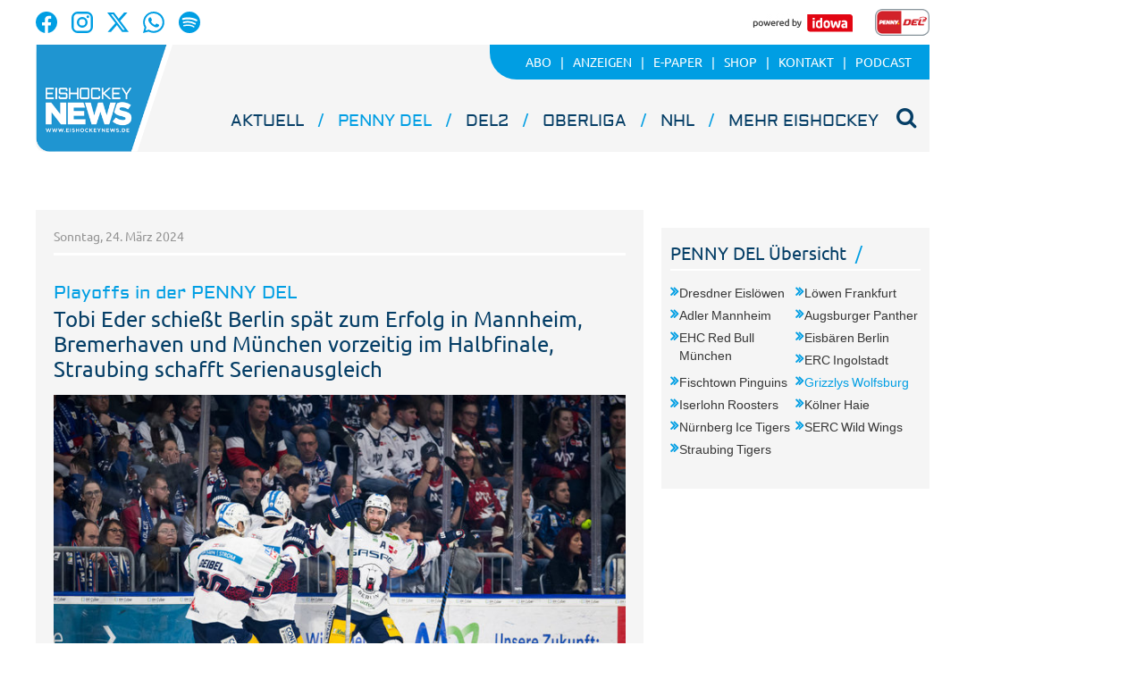

--- FILE ---
content_type: text/html;charset=UTF-8
request_url: https://www.eishockeynews.de/del/grizzlys-wolfsburg/artikel/2024/03/24/tobi-eder-schiesst-berlin-spaet-zum-erfolg-in-mannheim-bremerhaven-und-muenchen-vorzeitig-im-halbfinale-straubing-schafft-serienausgleich/0f4d51bc-c658-4330-a521-ea05c557fc96.html
body_size: 29152
content:




 <!DOCTYPE html><html lang="de"> <head> <meta charset="UTF-8"><title>Tobi Eder schießt Berlin spät zum Erfolg in Mannheim, Bremerhaven und München vorzeitig im Halbfinale, Straubing schafft Serienausgleich - Eishockey NEWS</title> <meta name="robots" content="index, follow"> <meta name="revisit-after" content="7 days"/><meta name="description" content="Die Fischtown Pinguins Bremerhaven haben ihren Viertelfinal-Fluch gebannt. Mit einem 3:1-Erfolg in Ingolstadt gewann der Hauptrunden-Primus der PENNY DEL..."/><meta name="keywords" content="DEL, Adler Mannheim, EHC Red Bull München, Eisbären Berlin, ERC Ingolstadt, Fischtown Pinguins Bremerhaven, Grizzlys Wolfsburg, Schwenninger Wild Wings, Straubing Tigers"/><meta property="og:image" content="https://cdn.balancer0.eishockeynews.de/visible/production/fast/0/2024/3/24/6Tuka4/411263/panorama.jpg"/><meta property="og:image:width" content="1000"/><meta property="og:image:height" content="666"/><meta property="og:title" content="Tobi Eder schießt Berlin spät zum Erfolg in Mannheim, Bremerhaven und München vorzeitig im Halbfinale, Straubing schafft Serienausgleich"/><meta property="og:url" content="https://www.eishockeynews.de/del/grizzlys-wolfsburg/artikel/2024/03/24/tobi-eder-schiesst-berlin-spaet-zum-erfolg-in-mannheim-bremerhaven-und-muenchen-vorzeitig-im-halbfinale-straubing-schafft-serienausgleich/0f4d51bc-c658-4330-a521-ea05c557fc96.html"/><meta property="og:type" content="website"/><meta property="twitter:card" content="summary_large_image"/><meta property="twitter:description" content="Die Fischtown Pinguins Bremerhaven haben ihren Viertelfinal-Fluch gebannt. Mit einem 3:1-Erfolg in Ingolstadt gewann der Hauptrunden-Primus der PENNY DEL..."/><meta property="twitter:image:src" content="https://cdn.balancer0.eishockeynews.de/visible/production/fast/0/2024/3/24/6Tuka4/411263/panorama.jpg"/><link rel="canonical" href="https://www.eishockeynews.de/artikel/2024/03/24/tobi-eder-schiesst-berlin-spaet-zum-erfolg-in-mannheim-bremerhaven-und-muenchen-vorzeitig-im-halbfinale-straubing-schafft-serienausgleich/0f4d51bc-c658-4330-a521-ea05c557fc96.html" /><link rel="stylesheet" type="text/css" href="/global/css/dynamic.css?appearanceName=default&amp;modelName=CSS&amp;layoutId=21&amp;timestamp=1758706142&amp;strutsAction=display.do"/><link rel="shortcut icon" type="image/x-icon" href="/global/images/favicon.ico?appearanceName=default&amp;output=web&amp;timestamp=1758524225434"/><link rel="apple-touch-icon" href="/global/images/apple-touch-icon.png?appearanceName=default&amp;output=web&amp;timestamp=1758524225434"/><link rel="preload" href="https://data-7b4229ab74.idowa.de/iomm/latest/manager/base/es6/bundle.js" as="script" id="IOMmBundle"><link rel="preload" href="https://data-7b4229ab74.idowa.de/iomm/latest/bootstrap/loader.js" as="script"><script type="text/javascript" src="https://data-7b4229ab74.idowa.de/iomm/latest/bootstrap/loader.js" data-cmp-custom-vendor="954" data-cmp-script></script><script rel="preload" href="https://data-7b4229ab74.idowa.de/iomm/latest/manager/base/es6/bundle.js" data-cmp-custom-vendor="954" data-cmp-script></script> <script type="text/javascript" src="https://cdn.opencmp.net/tcf-v2/cmp-stub-latest.js" id="open-cmp-stub" data-activation-key="" data-domain="eishockeynews.de"></script> <script type="text/javascript" charset="utf-8" src="/core/global/js/jquery.js"></script> <script type="text/javascript" charset="utf-8" src="/core/global/js/json.js"></script><script type="text/javascript" charset="utf-8" src="/global/js/dynamic.js?appearanceName=default&amp;modelName=JS&amp;layoutId=21&amp;timestamp=1758706142&amp;strutsAction=display.do"></script><link rel="dns-prefetch" href="//cdn.balancer0.eishockeynews.de"><link rel="preconnect" href="//cdn.balancer0.eishockeynews.de"> </head> <body> 
            
            
                
            
         <script type="text/javascript" id="trfAdSetup" async data-traffectiveConf='{ "targeting": [ {"key":"zone","values":null,"value":"sports"}, {"key":"category1","values":null,"value":"del"}, {"key":"pagetype","values":null,"value":"article"} ] ,"dfpAdUrl" : "/307308315,21818029449/eishockeynews.de/del" }' src="//cdntrf.com/eishockeynews.js"></script> <div class="statistic"> 
        <script type="text/javascript" data-cmp-custom-vendor="954" data-cmp-script>
            var iam_data = {cp: "ehn-web-2-1-1-1-2-2"};
            IOMm('configure', {st: "idowa", dn: "data-7b4229ab74.idowa.de", mh:5});
            IOMm('pageview', iam_data);
        </script>

        <script async src="https://www.googletagmanager.com/gtag/js?id=G-4FT6BMVFW4" data-cmp-custom-vendor="871" data-cmp-script></script>
        <script data-cmp-custom-vendor="871" data-cmp-script>
            window.dataLayer = window.dataLayer || [];
            function gtag(){dataLayer.push(arguments);}
            gtag('js', new Date());

            gtag('config', 'G-4FT6BMVFW4');
        </script>
    </div> <div class="layout"> <script type="text/javascript"> var layout = new Layout(); </script> <div id="content_91" class="column" style="margin: 0px 0px 0px 0px;width:1220px;"> <div class="template wrapper"> <div id="content_924" class="column" style="margin: 0px 0px 0px 0px;width:1020px;"> <div class="special"> 





     <div class="box" style="margin:0px 0px 20px 0px"> <div style="padding:0px 0px 0px 0px"> <!-- INCLUDE START Menü Oben --> <div class="menuTop"> <div class="imgright"> </div> <div class="ontoplogo left"> <a href="https://www.facebook.com/EishockeyNEWS/" target="_blank"><img src="/custom/web/special/root/content/menu/top/images/facebook.svg"/></a> <a href="https://www.instagram.com/eishockeynews_official/" target="_blank"><img src="/custom/web/special/root/content/menu/top/images/instagram.svg"/></a> <a href="https://x.com/EishockeyN" target="_blank"><img src="/custom/web/special/root/content/menu/top/images/x.svg"/></a> <a href="https://whatsapp.com/channel/0029VaaDKlFGE56mEIAdl42y" target="_blank"><img src="/custom/web/special/root/content/menu/top/images/whatsapp.svg"/></a> <a href="https://podcasters.spotify.com/pod/show/eishockey-news-cast" target="_blank"><img src="/custom/web/special/root/content/menu/top/images/spotify.svg"/></a> </div> <div class="ontoplogo right"> <a href="//www.idowa.de/" target="_blank"><img src="/custom/web/special/root/content/menu/top/images/idowa.jpg"/></a> <a href="//www.telekomeishockey.de/" target="_blank"><img height="30" src="/custom/web/special/root/content/menu/top/images/del.png"/></a> </div> <div class="top"> <a href="/"> <img class="logo" src="/custom/web/special/root/content/menu/top/images/logo.png" /> </a> <!--<span class="date">Tuesday, 20. January 2026 05:14 Uhr</span>--> <ul class="topmenu"> <li class="first"> <a href="/del/abo"><span>Abo</span></a> </li> <li> <a href="/del/anzeigen"><span>Anzeigen</span></a> </li> <li> <a href="https://epaper.eishockeynews.de"><span>E-Paper</span></a> </li> <li> <a href="https://shop.eishockeynews.de/"><span>Shop</span></a> </li> <li> <a href="/del/kontakt"><span>Kontakt</span></a> </li> <li> <a href="/del/podcast"><span>Podcast</span></a> </li> </ul> <ul class="mainmenu"> <li class="headline "> <a href="/aktuell">Aktuell</a><span>&nbsp;</span> </li> <li class="headline selected"> <a href="/del">PENNY DEL</a><span>&nbsp;</span> </li> <li class="headline "> <a href="/del2">DEL2</a><span>&nbsp;</span> </li> <li class="headline "> <a href="/oberliga">Oberliga</a><span>&nbsp;</span> </li> <li class="headline "> <a href="/nhl">NHL</a><span>&nbsp;</span> </li> <li class="headline "> <a href="/mehr-eishockey">Mehr Eishockey</a><span>&nbsp;</span> </li> 


<li>
    
</li> <li id="search" onclick="searchTop()"> <i class="fa fa-search" aria-hidden="true"></i> </li> </ul> <div class="search" id="open" style="display: none;"> <form id="form_928" action="/del/grizzlys-wolfsburg/suche" method="post"> <div id="field_928_1" style="width:755px" class="field"><div onclick="field.onClick(this)" class="input"><input onfocus="field.onFocus(this)" type="text" value="" name="search" onblur="field.onBlur(this)" onkeypress="return field.onKeyPressField(event,this,false,'Suchen')" placeholder="Suchbegriff eingeben"/></div><div class="message up"><div class="arrow"></div><div class="list"></div></div><div class="lock"></div></div><a id="submitSearch" class="submit" href="javascript:send('submitSearch')" title="Suchen">Suchen</a> <input type="hidden" name="PACKAGES" value=""/><input type="hidden" name="BUTTON" value=""/><input type="hidden" name="contentId" value="928"/></form> </div> </div> <div class="clear"></div> 



<a class="logo" href="/"></a>
<!--
<img class="print-logo" src="/web/special/root/content/menu/top/images/logo.png" />-->

 <div class="clear"></div> 



<div class="breadCrumb">
    <ul class="breadcrumb-list">
        

        
    </ul>
</div> <script type="text/javascript"> var menuTop = new MenuTop(); </script> <script> function searchTop() { var y = document.getElementById("open"); if (y.className === "search") { y.className += " on"; } else { y.className = "search"; } } </script></div> <!-- INCLUDE END --> </div> </div> 
 </div> <div class="special"> <div class="box" style="margin:0px 0px 0px 0px"> <div style="padding:0px 0px 30px 0px"> <!-- INCLUDE START Banner Billboard --> <div class="bannerContent"> <span class="aXvertisement">Anzeige</span> <div id="content-307"> <script type="text/javascript"> banner.insert(307, 17, null, self, "www.eishockeynews.de", window.document, 280);document.write('<div id="traffective-ad-Billboard" style=\'display: none;\' class="Billboard"></div>'); </script> </div></div> <!-- INCLUDE END --> </div> </div> </div> <div class="template"> <div id="content_930" class="column" style="margin: 0px 20px 0px 10px;width:680px;"> <div class="special"> <div class="box" style="margin:0px 0px 0px 0px"> <div style="padding:0px 0px 0px 0px"> <!-- INCLUDE START Artikel --> <div class="article"> <div class="date">Sonntag, 24. März 2024</div> <div class="social"> </div> <h1> <span class="articleoverline">Playoffs in der PENNY DEL</span> <span class="articleheadline">Tobi Eder schießt Berlin spät zum Erfolg in Mannheim, Bremerhaven und München vorzeitig im Halbfinale, Straubing schafft Serienausgleich</span> </h1> <div id="framework_933_1" class="framework"><script type="text/javascript">var framework_933_1 = new Framework({systemId:1, outputId:1, output:"web", contentId:933, root:"del/grizzlys-wolfsburg", link:"https://www.eishockeynews.de/del/grizzlys-wolfsburg/artikel/2024/03/24/tobi-eder-schiesst-berlin-spaet-zum-erfolg-in-mannheim-bremerhaven-und-muenchen-vorzeitig-im-halbfinale-straubing-schafft-serienausgleich/0f4d51bc-c658-4330-a521-ea05c557fc96.html", appearanceName:"default", frameworkId:508690 ,dataId:null ,showEcardInCollecion:true ,showSocialmediaInCollecion:true ,enableZooming:false, name:"framework_933_1"});</script> <div id="framework_entry_508694" class="image" style="width:640px" onclick="framework_933_1.view(this, 411263)"> <img src="//cdn.balancer0.eishockeynews.de/visible/production/fast/0/2024/3/24/6Tuka4/411263/tall.jpg" width="640" height="426" border="0" alt=""/> <div class="automaticHyphenation"> <p>Torsch&uuml;tze Marcel Noebels jubelt nach Berlins erstem Tor am Sonntag.<br/>Foto: City-Press</p> </div> </div><div id="framework_entry_508691" class="html"><div class="automaticHyphenation"><p>Die Fischtown Pinguins Bremerhaven haben ihren Viertelfinal-Fluch gebannt. Mit einem 3:1-Erfolg in Ingolstadt gewann der Hauptrunden-Primus der PENNY DEL am Sonntag auch das vierte Spiel der Serie und zog erstmals in der Clubgeschichte ins Halbfinale ein. Das erste Spiel der Vorschlussrunde findet am Ostermontag in Bremerhaven statt. Der Gegner ist noch offen.</p><p>Ein Abspielfehler von Verteidiger Mat Bodie in der eigenen Zone leitete fr&uuml;h die Niederlage des ERC ein. Ross Mauermann fing den Pass ab, leitete weiter zu Markus Vikingstad, der zum 0:1 verwandelte. Im Schlussabschnitt entschied Bremerhaven dann binnen vier Minuten die Partie. Mauermann erh&ouml;hte nach nur 107 Sekunden nach Wiederbeginn. In der 46. Minute schloss Dominik Uher einen Konter bei eigener &Uuml;berzahl ab. Es war Bremerhavens sechster Powerplay-Treffer der Serie. Wojciech Stachowiak gelang sp&auml;t nur noch das 1:3.</p><p>Nach dem dritten Sieg in Folge stehen auch die Eisb&auml;ren Berlin kurz vor dem Einzug ins Halbfinale. Der Rekordmeister setzte sich mit 3:1 in Mannheim durch und kann nun am kommenden Dienstag auf eigenem Eis die Saison der Adler beenden. Die Hauptst&auml;dter unterstrichen einmal mehr ihre Ausw&auml;rtsst&auml;rke. Mannheim war zwar &uuml;ber weite Strecken der Partie spielbestimmend, doch effektiver waren die G&auml;ste.</p><p>Einen perfekt vorgetragenen Angriff schloss Marcel Noebels in der 17. Minute zum 0:1 ab. Die Adler rannten diesem R&uuml;ckstand bis zur 52. Minute hinterher. Nachdem die Hausherren zuvor auch beste Chancen ausgelassen hatten oder am starken Eisb&auml;ren-Schlussmann Jake Hildebrand gescheitert waren, gelang Jordan Szwarz nach starker Vorarbeit von Markus H&auml;nnik&auml;inen das 1:1. Ein Foul von Matthias Plachta in der Angriffszone dreieinhalb Minuten vor Ende ebnete dann den Weg zum Berliner Sieg. Das Powerplay nutzte Tobias Eder mit einem platzierten Schuss zum Siegtor. Ein Empty-Net-Goal von Manuel Wiederer machte kurz danach den Deckel auf die Partie.</p></div></div> <div id="framework_entry_508692" class="collection marginTop"> <div class="header"> <h2>Die Spiele im Stenogramm <span class="number">(4 Einträge)</span></h2> <span class="loading">&nbsp;</span> </div> <div class="data"></div> <div class="data"></div> <a class="navigation left" href="#" onClick="framework_933_1.prevCollectionMedia(508692);return false"> <span class="background"></span> <i class="icon-angle-left"></i> </a> <a class="navigation right" href="#" onclick="framework_933_1.nextCollectionMedia(508692);return false"> <span class="background"></span> <i class="icon-angle-right"></i> </a> </div> <script type="text/javascript"> framework_933_1.createCollection(508692, nullIf([411264, 411262, 411266, 411284]), nullIf(), false, true, false); </script><div id="framework_entry_508696" class="html"><div class="automaticHyphenation"><p>Siegen oder fliegen lautete das Motto f&uuml;r die Grizzlys Wolfsburg - die Niedersachsen unterlagen in der vierten Viertelfinalpartie zum vierten Mal dem EHC Red Bull M&uuml;nchen (1:2). In der Partie, in der Gro&szlig;chancen eher Mangelware waren, brachte ein Unterzahlkonter Gerrit Fausers die Grizzlys in der Schlussphase des Mittelabschnitts zur F&uuml;hrung. Doch wie schon &ouml;fter in dieser Serie hatten die Bayern die rasche Antwort parat und glichen durch Veit Oswald vor der Pause aus. Nach einem umstrittenerma&szlig;en nicht gegebenen Tor zu Beginn des Schlussabschnitts lie&szlig; Filip Varejcka f&uuml;nf Minuten sp&auml;ter keine Zweifel am 2:1. Danach brachte M&uuml;nchen den Sieg vor eigenem Publikum solide nach Hause und hat nun bis Ostermontag Zeit zu regenerieren, ehe das Semifinale ansteht. Der Gegner f&uuml;r diesen n&auml;chsten Schritt Richtung Titelverteidigung ist noch offen.</p></div></div><div id="framework_entry_508719" class="html"><div class="automaticHyphenation"><p>Im Abendspiel kamen die Straubing Tigers dank eines letztlich souver&auml;nen 5:1-Ausw&auml;rtserfolges in Schwenningen zum 2:2-Serienausgleich. Diesmal waren die Niederbayern von Beginn an fokussiert und bereit &ndash; ganz im Gegensatz zum Spiel vom Freitag, als sie nach 20 Minuten schon 0:3 in R&uuml;ckstand lagen. Am Sonntag f&uuml;hrte Straubing Mitte des zweiten Drittels schon 4:0, ehe Hungerecker einen Fehler von Tigers-Goalie Miska zum 1:4 nutzen konnte. Anschlie&szlig;end waren die G&auml;ste &uuml;ber eineinhalb Minuten mit einem Mann und kurzzeitig sogar mit zwei Mann in Unterzahl, &uuml;berstanden diese Situation aber schadlos. Das 5:1 f&uuml;r die G&auml;ste erzielte Matt Bradley noch im Mitteldrittel in &Uuml;berzahl. Bei diesem Spielstand blieb es auch bis zum Schluss.</p></div></div></div><br class="clear"/> <script type="text/javascript"> var article = new Article({articleId:80104}); </script></div> <!-- INCLUDE END --> </div> </div> </div> <div class="special"> <div class="box" style="margin:0px 0px 20px 0px"> <div style="padding:0px 0px 0px 0px"> <!-- INCLUDE START Quellcode-Box --> <!--<div class="OUTBRAIN" data-src="" data-widget-id="GS_1"></div><script>let outbrain = document.getElementsByClassName("OUTBRAIN")[0];outbrain.setAttribute('data-src', window.location.href);</script><script type="text/javascript" async="async" src="//widgets.outbrain.com/outbrain.js"></script>--!> <!-- INCLUDE END --> </div> </div> </div> </div> <div id="content_931" class="column" style="margin: 0px 0px 0px 0px;width:300px;"> <div class="special"> <div class="box" style="margin:0px 0px 20px 0px"> <div style="padding:0px 0px 0px 0px"> <!-- INCLUDE START Banner Medium Rectangle --> <div class="bannerTall"> <span class="aXvertisement">Anzeige</span> <div id="content-466"> <script type="text/javascript"> banner.insert(466, 23, null, self, "www.eishockeynews.de", window.document, 250);document.write('<div id="traffective-ad-Rectangle_2" style=\'display: none;\' class="Rectangle_2"></div>'); </script> </div></div> <!-- INCLUDE END --> </div> </div> </div> <div class="special"> 





     <div class="box" style="margin:0px 0px 20px 0px"> <div style="padding:0px 0px 0px 0px"> <!-- INCLUDE START Menu Box --> <div class="menuBox"> <div class="box"> <div class="head"> <div> <h2>PENNY DEL Übersicht</h2> <ul> <li><a href="/del/dresdner-eisloewen">Dresdner Eislöwen</a></li> <li><a href="/del/loewen-frankfurt">Löwen Frankfurt</a></li> <li><a href="/del/adler-mannheim">Adler Mannheim</a></li> <li><a href="/del/augsburger-panther">Augsburger Panther</a></li> <li><a href="/del/ehc-red-bull-muenchen">EHC Red Bull München</a></li> <li><a href="/del/eisbaeren-berlin">Eisbären Berlin</a></li> <li><a href="/del/erc-ingolstadt">ERC Ingolstadt</a></li> <li><a href="/del/fischtown-pinguins">Fischtown Pinguins</a></li> <li><a class="selected" href="/del/grizzlys-wolfsburg">Grizzlys Wolfsburg</a></li> <li><a href="/del/iserlohn-roosters">Iserlohn Roosters</a></li> <li><a href="/del/koelner-haie">Kölner Haie</a></li> <li><a href="/del/nuernberg-ice-tigers">Nürnberg Ice Tigers</a></li> <li><a href="/del/serc-wild-wings">SERC Wild Wings</a></li> <li><a href="/del/straubing-tigers">Straubing Tigers</a></li> </ul> </div> </div> <div class="foot"> <div>&nbsp;</div> </div> </div> </div> <!-- INCLUDE END --> </div> </div> 
 </div> <div class="special"> <div class="box" style="margin:0px 0px 20px 0px"> <div style="padding:0px 0px 0px 0px"> <!-- INCLUDE START Quellcode-Box --> <iframe style="border-radius:12px" src="https://open.spotify.com/embed/show/4ctJTRgE2FjufONL9Q4RqS?utm_source=generator" width="100%" height="352" frameBorder="0" allowfullscreen="" allow="autoplay; clipboard-write; encrypted-media; fullscreen; picture-in-picture" loading="lazy"></iframe> <!-- INCLUDE END --> </div> </div> </div> <div class="special"> <div class="box" style="margin:0px 0px 20px 0px"> <div style="padding:0px 0px 0px 0px"> <!-- INCLUDE START Banner Medium Rectangle --> <div class="bannerTall"> <span class="aXvertisement">Anzeige</span> <div id="content-526"> <script type="text/javascript"> banner.insert(526, 26, null, self, "www.eishockeynews.de", window.document, 250);document.write('<div id="traffective-ad-Rectangle_3" style=\'display: none;\' class="Rectangle_3"></div>'); </script> </div></div> <!-- INCLUDE END --> </div> </div> </div> <div class="special"> <div class="box" style="margin:0px 0px 20px 0px"> <div style="padding:0px 0px 0px 0px"> <!-- INCLUDE START Kurznachrichtenticker --> <div class="shortnews" id="shortnews_674_31"> <h2>Notizen</h2> <ul> <li class="date">vor 4 Stunden</li> <li>Die U18-Nationalmannschaft der DEB-Frauen besiegte am Samstagnachmittag die bis dato ungeschlagenen Japanerinnen mit 2:1. Damit hat das Team von Trainer Sebastian Jones den Aufstieg in die Top-Division am Sonntagmittag gegen Norwegen in der eigenen Hand. </li> </ul> <ul> <li class="date">vor 10 Stunden</li> <li>Torhüter Sebastian Scherer, 20, hat sich mit den Selber Wölfen aus persönlichen Gründen auf eine Vertragsauflösung geeinigt. Er bestritt in dieser Saison ein Oberliga-Spiel.</li> </ul> <ul> <li class="date">gestern</li> <li>Mit André Schrader wird ein deutscher Schiedsrichter bei den Olympischen Winterspiele in Mailand und Cortina mit dabei sein. Der 36-Jährige wurde nach 2014 und 2022 bereits zum dritten Mal vom Eishockey-Weltverband IIHF für Olympische Winterspiele nominiert.</li> </ul> <ul> <li class="date">gestern</li> <li>Bei der U18-Weltmeisterschaft (Division I, Gruppe A) der Frauen hat die deutsche Auswahl ihren zweiten Turniersieg gefeiert. Durch Doppelpacks von Alexandra Boico und Charleen Poindl sowie ein Tor von Annika Stephainski gelang ein 5:1 gegen Italien. Am Samstag trifft die DEB-Auswahl auf Japan. </li> </ul> <ul> <li class="date">vor 2 Tagen</li> <li>Paul Vinzens von den Blue Devils Weiden wurde von der DEL2 als U21-Förderspieler des Monats Dezember 2025 ausgezeichnet. Der 20-jährige Stürmer erzielte im Monat Dezember sechs Punkte in acht Spielen (drei Tore, drei Assists) und hatte eine Plus/Minus-Bilanz von +6. </li> </ul> </div> <!-- INCLUDE END --> </div> </div> </div> <div class="special"> <div class="box" style="margin:0px 0px 20px 0px"> <div style="padding:0px 0px 0px 0px"> <!-- INCLUDE START Banner Medium Rectangle --> <div class="bannerTall"> <span class="aXvertisement">Anzeige</span> <div id="content-314"> <script type="text/javascript"> banner.insert(314, 11, null, self, "www.eishockeynews.de", window.document, 250);document.write('<div id="traffective-ad-Rectangle_1" style=\'display: none;\' class="Rectangle_1"></div>'); </script> </div></div> <!-- INCLUDE END --> </div> </div> </div> <div class="special"> <div class="box" style="margin:0px 0px 20px 0px"> <div style="padding:0px 0px 0px 0px"> <!-- INCLUDE START App --> <div class="app" id="app_935_29"> <h2>Die Eishockey NEWS-App</h2> <div class="text">Lesen Sie jetzt alles über die schnellste Mannschaftssportart der Welt auf Ihrem Tablet oder Smartphone. Alle deutschen Ligen, die NHL und die europäischen Clubs finden Sie auf einen Klick. Mit allen Artikeln und Bildern. </div> <a href="//play.google.com/store/apps/details?id=at.apa.pdfwlclient.eishockeynews" target="_blank"> <img src="/custom/web/special/root/external/app/images/google-play.png"> </a> <a href="//itunes.apple.com/de/app/eishockey-news/id682292469?mt=8" target="_blank"> <img src="/custom/web/special/root/external/app/images/app-store.png"> </a></div> <!-- INCLUDE END --> </div> </div> </div> </div> </div> <br class="clear"/> <div class="special"> 





     <div class="box" style="margin:20px 0px 0px 0px"> <div style="padding:0px 0px 0px 0px"> <!-- INCLUDE START Menü Unten --> <div id="menuBottom_932_7" class="menuBottom"> <span class="name "><span class="lightblue">Eishockey</span>news</span> <div class="menuSitemap"> <ul> <li class="headline"><a href="/del">PENNY DEL</a></li> <li> <ul> <li class="item"><a href="/del/dresdner-eisloewen">Dresdner Eislöwen</a></li> <li class="item"><a href="/del/loewen-frankfurt">Löwen Frankfurt</a></li> <li class="item"><a href="/del/adler-mannheim">Adler Mannheim</a></li> <li class="item"><a href="/del/augsburger-panther">Augsburger Panther</a></li> <li class="item"><a href="/del/ehc-red-bull-muenchen">EHC Red Bull München</a></li> <li class="item"><a href="/del/eisbaeren-berlin">Eisbären Berlin</a></li> <li class="item"><a href="/del/erc-ingolstadt">ERC Ingolstadt</a></li> <li class="item"><a href="/del/fischtown-pinguins">Fischtown Pinguins</a></li> <li class="item selected"><a href="/del/grizzlys-wolfsburg">Grizzlys Wolfsburg</a></li> <li class="item"><a href="/del/iserlohn-roosters">Iserlohn Roosters</a></li> <li class="item"><a href="/del/koelner-haie">Kölner Haie</a></li> <li class="item"><a href="/del/nuernberg-ice-tigers">Nürnberg Ice Tigers</a></li> <li class="item"><a href="/del/serc-wild-wings">SERC Wild Wings</a></li> <li class="item"><a href="/del/straubing-tigers">Straubing Tigers</a></li> </ul> </li> </ul> <ul> <li class="headline"><a href="/del2">DEL2</a></li> <li> <ul> <li class="item"><a href="/del2/duesseldorfer-eg">Düsseldorfer EG</a></li> <li class="item"><a href="/del2/starbulls-rosenheim">Starbulls Rosenheim</a></li> <li class="item"><a href="/del2/bietigheim-steelers">Bietigheim Steelers</a></li> <li class="item"><a href="/del2/blue-devils-weiden">Blue Devils Weiden</a></li> <li class="item"><a href="/del2/eisbaeren-regensburg">Eisbären Regensburg</a></li> <li class="item"><a href="/del2/krefeld-pinguine">Krefeld Pinguine</a></li> <li class="item"><a href="/del2/eispiraten-crimmitschau">Crimmitschau</a></li> <li class="item"><a href="/del2/ec-bad-nauheim">EC Bad Nauheim</a></li> <li class="item"><a href="/del2/ec-kassel-huskies">EC Kassel Huskies</a></li> <li class="item"><a href="/del2/ehc-freiburg">EHC Freiburg</a></li> <li class="item"><a href="/del2/esv-kaufbeuren">ESV Kaufbeuren</a></li> <li class="item"><a href="/del2/ev-landshut">EV Landshut</a></li> <li class="item"><a href="/del2/ravensburg-towerstars">Ravensburg Towerstars</a></li> <li class="item"><a href="/del2/lausitzer-fuechse">Lausitzer Füchse</a></li> </ul> </li> </ul> <ul> <li class="headline"><a href="/oberliga">Oberliga</a></li> <li> <ul> <li class="item"><a href="/oberliga/oberliga-sued">Oberliga Süd</a></li> <li class="item"><a href="/oberliga/oberliga-nord">Oberliga Nord</a></li> </ul> </li> </ul> <ul> <li class="headline"><a href="/mehr-eishockey">Mehr Eishockey</a></li> <li> <ul> <li class="item"><a href="/mehr-eishockey/frauen">Frauen</a></li> <li class="item"><a href="/mehr-eishockey/inlinehockey">Inlinehockey</a></li> <li class="item"><a href="/mehr-eishockey/international">International</a></li> <li class="item"><a href="/mehr-eishockey/landesverbaende">Landesverbände</a></li> <li class="item"><a href="/mehr-eishockey/nachwuchs">Nachwuchs</a></li> <li class="item"><a href="/mehr-eishockey/nationalteam">Nationalteam</a></li> </ul> </li> </ul> <ul class="socialMediaIcons"> <li class="headline"><a>Folgen Sie uns auf</a></li> <li> <ul> <li class="item facebook"><a href="https://www.facebook.com/EishockeyNEWS/" target="_blank"><img src="/custom/web/special/root/content/menu/bottom/images/facebook.svg"/></a></li> <li class="item instagram"><a href="https://www.instagram.com/eishockeynews_official/" target="_blank"><img src="/custom/web/special/root/content/menu/bottom/images/instagram.svg"/></a></li> <li class="item x"><a href="https://x.com/EishockeyN" target="_blank"><img src="/custom/web/special/root/content/menu/bottom/images/x.svg"/></a></li> <li class="item whatsapp"><a href="https://whatsapp.com/channel/0029VaaDKlFGE56mEIAdl42y" target="_blank"><img src="/custom/web/special/root/content/menu/bottom/images/whatsapp.svg"/></a></li> <li class="item spotify"><a href="https://podcasters.spotify.com/pod/show/eishockey-news-cast" target="_blank"><img src="/custom/web/special/root/content/menu/bottom/images/spotify.svg"/></a></li> </ul> </li> </ul> <br class="clear"/> </div> <div class="menuBottom"> <ul> <li class="first"> <a href="/del/nutzungsbedingungen">Nutzungsbedingungen</a></li> <li> <a href="/del/agb">AGB</a></li> <li> <a href="/del/impressum">Impressum</a></li> <li> <a href="/del/datenschutz">Datenschutz</a></li> <li> <a href="/del/kontakt">Kontakt</a></li> <li> <a href="/del/archiv-anfragen">Archiv-Anfragen</a></li> <li> <a href="/del/abo">Abo</a></li> <li> <a href="/del/anzeigen">Anzeigen</a></li> <li> <a href="http://www.epaper.eishockeynews.de/" target="_blank">E-Paper</a></li> <li> <a href="https://shop.eishockeynews.de/" target="_blank">Shop</a></li> </ul> </div> <div class="menuFooter"> <div class="copyright"> <span>© 2026 <b>Eishockeynews</b> Straubing</span> </div> <div class="toTop"> <i class="fa fa-angle-up" aria-hidden="true"></i> </div> </div> </div><script type="text/javascript"> var menuBottom_932_7 = new MenuBottom({contentId:932, specialId:7});</script> <!-- INCLUDE END --> </div> </div> 
 </div> </div> <div id="content_925" class="column" style="margin: 0px 0px 0px 0px"> <div class="special"> <div class="box" style="margin:0px 0px 0px 0px"> <div style="padding:0px 0px 0px 0px"> <!-- INCLUDE START Banner Skyscraper --> <div class="bannerRight"> <div id="content-927"> <script type="text/javascript"> banner.insert(927, 5, null, self, "www.eishockeynews.de", window.document);document.write('<div id="traffective-ad-Skyscraper" style=\'display: none;\' class="Skyscraper"></div><div id="traffective-ad-OutOfPage" style=\'display: none;\' class="OutOfPage"></div>'); </script> </div></div> <!-- INCLUDE END --> </div> </div> </div> </div> </div> <br class="clear"/> </div> </div> </body></html>

<!-- localhost:8110 18.01.2026 00:15:13 seconds -->        

--- FILE ---
content_type: text/html;charset=UTF-8
request_url: https://www.eishockeynews.de/web/dynamic/component/framework/collection/media.do?output=web&name=framework_933_1&systemId=1&outputId=1&contentId=933&root=del/grizzlys-wolfsburg&appearanceName=default&frameworkId=508692&dataId=411264&showEcardInCollecion=true&showSocialmediaInCollecion=true&index=0&count=4&link=https%3A//www.eishockeynews.de/del/grizzlys-wolfsburg/artikel/2024/03/24/tobi-eder-schiesst-berlin-spaet-zum-erfolg-in-mannheim-bremerhaven-und-muenchen-vorzeitig-im-halbfinale-straubing-schafft-serienausgleich/0f4d51bc-c658-4330-a521-ea05c557fc96.html&collectionWidth=640
body_size: 760
content:





    <table border="0" cellspacing="0" cellpadding="0">
        
            
            <tr>
                <td colspan="2" align="center">
                    



<div id="framework_entry_508692" class="html">
<div class="automaticHyphenation"><p><b>ERC Ingolstadt - Fischtown Pinguins Bremerhaven<br/>1:3 (0:1, 0:0, 1;2)<br/>Tore: </b>0:1 (6.) Vikingstad, 0:2 (42.) Mauermann, 0:3 (46.) Uher, 1:3 (57.) Stachowiak; <b>Strafminuten: </b>Ingolstadt 10, Bremerhaven 10; <b>Zuschauer: </b>4.649.<br/><b>Endstand der Serie:</b> 0:4</p></div>
</div>
                </td>
            </tr>
        
        <tr>
            <td colspan="2" align="center">
                <div class="count">(1 von 4)</div>
            </td>
        </tr>
    </table>







--- FILE ---
content_type: text/css;charset=UTF-8
request_url: https://www.eishockeynews.de/global/css/dynamic.css?appearanceName=default&modelName=CSS&layoutId=21&timestamp=1758706142&strutsAction=display.do
body_size: 67554
content:
@font-face{font-family:'Aldrich';font-display:swap;font-style:normal;font-weight:400;src:url('/custom/web/global/root/layout/font/aldrich/aldrich-v8-latin-regular.eot');src:local('Aldrich Regular'),local('Aldrich-Regular'),url('/custom/web/global/root/layout/font/aldrich/aldrich-v8-latin-regular.eot?#iefix') format('embedded-opentype'),url('/custom/web/global/root/layout/font/aldrich/aldrich-v8-latin-regular.woff2') format('woff2'),url('/custom/web/global/root/layout/font/aldrich/aldrich-v8-latin-regular.woff') format('woff'),url('/custom/web/global/root/layout/font/aldrich/aldrich-v8-latin-regular.ttf') format('truetype'),url('/custom/web/global/root/layout/font/aldrich/aldrich-v8-latin-regular.svg#Aldrich') format('svg')}@font-face{font-family:'Ubuntu';font-display:swap;font-style:normal;font-weight:400;src:url('/custom/web/global/root/layout/font/ubuntu/ubuntu-v11-latin-regular.eot');src:local('Ubuntu Regular'),local('Ubuntu-Regular'),url('/custom/web/global/root/layout/font/ubuntu/ubuntu-v11-latin-regular.eot?#iefix') format('embedded-opentype'),url('/custom/web/global/root/layout/font/ubuntu/ubuntu-v11-latin-regular.woff2') format('woff2'),url('/custom/web/global/root/layout/font/ubuntu/ubuntu-v11-latin-regular.woff') format('woff'),url('/custom/web/global/root/layout/font/ubuntu/ubuntu-v11-latin-regular.ttf') format('truetype'),url('/custom/web/global/root/layout/font/ubuntu/ubuntu-v11-latin-regular.svg#Ubuntu') format('svg')}@font-face{font-family:'Ubuntu';font-display:swap;font-style:normal;font-weight:500;src:url('/custom/web/global/root/layout/font/ubuntu/ubuntu-v11-latin-500.eot');src:local('Ubuntu Medium'),local('Ubuntu-Medium'),url('/custom/web/global/root/layout/font/ubuntu/ubuntu-v11-latin-500.eot?#iefix') format('embedded-opentype'),url('/custom/web/global/root/layout/font/ubuntu/ubuntu-v11-latin-500.woff2') format('woff2'),url('/custom/web/global/root/layout/font/ubuntu/ubuntu-v11-latin-500.woff') format('woff'),url('/custom/web/global/root/layout/font/ubuntu/ubuntu-v11-latin-500.ttf') format('truetype'),url('/custom/web/global/root/layout/font/ubuntu/ubuntu-v11-latin-500.svg#Ubuntu') format('svg')}@font-face{font-family:'Ubuntu';font-display:swap;font-style:normal;font-weight:700;src:url('/custom/web/global/root/layout/font/ubuntu/ubuntu-v11-latin-700.eot');src:local('Ubuntu Bold'),local('Ubuntu-Bold'),url('/custom/web/global/root/layout/font/ubuntu/ubuntu-v11-latin-700.eot?#iefix') format('embedded-opentype'),url('/custom/web/global/root/layout/font/ubuntu/ubuntu-v11-latin-700.woff2') format('woff2'),url('/custom/web/global/root/layout/font/ubuntu/ubuntu-v11-latin-700.woff') format('woff'),url('/custom/web/global/root/layout/font/ubuntu/ubuntu-v11-latin-700.ttf') format('truetype'),url('/custom/web/global/root/layout/font/ubuntu/ubuntu-v11-latin-700.svg#Ubuntu') format('svg')}@font-face{font-family:'Font Awesome 5 Free';font-display:auto;font-style:normal;font-weight:400;src:url('/core/web/global/root/layout/font/fontawesome/fa-regular-400.eot');src:url('/core/web/global/root/layout/font/fontawesome/fa-regular-400.eot?#iefix') format('embedded-opentype'),url('/core/web/global/root/layout/font/fontawesome/fa-regular-400.woff2') format('woff2'),url('/core/web/global/root/layout/font/fontawesome/fa-regular-400.woff') format('woff'),url('/core/web/global/root/layout/font/fontawesome/fa-regular-400.ttf') format('truetype'),url('/core/web/global/root/layout/font/fontawesome/fa-regular-400.svg#fontawesome') format('svg')}@font-face{font-family:'Font Awesome 5 Free';font-display:auto;font-style:normal;font-weight:900;src:url('/core/web/global/root/layout/font/fontawesome/fa-solid-900.eot');src:url('/core/web/global/root/layout/font/fontawesome/fa-solid-900.eot?#iefix') format('embedded-opentype'),url('/core/web/global/root/layout/font/fontawesome/fa-solid-900.woff2') format('woff2'),url('/core/web/global/root/layout/font/fontawesome/fa-solid-900.woff') format('woff'),url('/core/web/global/root/layout/font/fontawesome/fa-solid-900.ttf') format('truetype'),url('/core/web/global/root/layout/font/fontawesome/fa-solid-900.svg#fontawesome') format('svg')}@font-face{font-family:'FontAwesome';font-display:auto;src:url('/core/web/global/root/layout/font/fontawesome/fontawesome-webfont.eot?v=4.4.0');src:url('/core/web/global/root/layout/font/fontawesome/fontawesome-webfont.eot?#iefix&v=4.4.0') format('embedded-opentype'),url('/core/web/global/root/layout/font/fontawesome/fontawesome-webfont.woff2?v=4.4.0') format('woff2'),url('/core/web/global/root/layout/font/fontawesome/fontawesome-webfont.woff?v=4.4.0') format('woff'),url('/core/web/global/root/layout/font/fontawesome/fontawesome-webfont.ttf?v=4.4.0') format('truetype'),url('/core/web/global/root/layout/font/fontawesome/fontawesome-webfont.svg?v=4.4.0#fontawesomeregular') format('svg');font-weight:normal;font-style:normal}body{background-color:#fff;-webkit-text-size-adjust:100%}*{margin:0;padding:0}input:-webkit-autofill,input:-webkit-autofill:hover,input:-webkit-autofill:focus,input:-webkit-autofill:active{-webkit-box-shadow:0 0 0 1000px #fff inset !important}h1{margin:0 0 10px 0}.detection{border:2px solid red;display:block;position:absolute;z-index:100}.statistic{height:0;width:0}.mediaquery-320,.mediaquery-480,.mediaquery-640,.mediaquery-768,.mediaquery-web{margin:0 auto;display:none;background-color:#666;color:#fff;font-weight:800;font-size:1em;font-weight:normal;text-align:center;padding:5px 0 5px 0}.mediaquery-web{display:block}.template.wrapper .column .template .column{float:left;padding:0}.template.wrapper .template .template .message .button .text{line-height:26px}.template>.column{float:left}.layout .column .template .column:first-child{background:#fff}.layout{margin:0 auto;width:1220px}.layout .template .column .special>.box{float:left;width:100%;z-index:999}.special h2{font-family:'Ubuntu',sans-serif;color:#053e66;font-size:20px;border-bottom:2px solid #fff;padding:20px 0 5px 0;font-weight:400}.special h2:after{content:'/';margin:0 0 0 10px;color:#009ee3}img.left{float:left}img.right{float:right}img.medium{width:30%;display:inline-block}.clear{clear:both}.message{float:left;width:100%;font-family:'Ubuntu',sans-serif}.message h1{color:#053e66;font-size:20px;font-weight:400}.message .box{background:#f5f5f5}.message button .text{margin:0;color:#fff}.message .text ul{list-style:none;margin:0 0 0 12px}.message .text ul li:before{content:"\f0c8";font:normal normal normal 8px/1 FontAwesome;color:#363636;margin:0 5px 0 -12px;top:-3px;position:relative}.message .text ol{padding:0 0 0 15px}.message .cover.left a{float:left}.message .button>button{margin:20px 0 10px 0;left:-10px;float:left}.message .button>button:before{display:none}.message .text a{color:#363636;line-height:24px}.message .libary ul{list-style:none;border-top:2px solid #fff;margin:8px 0 0 0}.message .libary .text a{text-decoration:none;line-height:30px}.message .libary .text a:before{position:relative;content:"\f152";margin:0 5px 0 0;font:normal normal normal 14px/1 FontAwesome;color:#009ee3}.message form .button{float:left}.message .text a:hover{color:#009ee3}.message.imageborder img{border:1px solid #053e66;width:calc(100% - 2px);height:auto}.message .buttons .button.hyperlink button::before{font-family:FontAwesome;font-size:1.2em;top:1px;margin:0 5px 0 0;position:relative}.message .buttons .button.hyperlink.image button::before{content:"\f03e"}.message .buttons .button.hyperlink.video button::before{content:"\f03d"}.message .buttons .button.hyperlink.audio button::before{content:"\f001"}.message .buttons .button.hyperlink.voting button::before{content:"\f080"}.message .buttons .button.hyperlink.comment button::before{content:"\f086"}.fa{font-family:FontAwesome;font-style:normal;font-weight:400}.fa-picture-o:before{content:'\f03e'}.fa-comments:before{content:'\f086'}.fa-chart-bar:before{content:'\f080'}.fa-music:before{content:'\f001'}.fa-video:before{content:'\f03d'}.fa-user:before{content:'\f007'}.fa-search:before{content:'\f002'}.fa-home:before{content:'\f015'}.fa-angle-right:before{content:'\f105'}.fa-angle-left:before{content:'\f104'}.fa-angle-double-right:before{content:'\f101'}.fa-angle-double-left:before{content:'\f100'}form .messages>.message.error{margin:20px 0}.line{border-top:1px solid #d2d2d2;border-bottom:1px solid #fff;height:0;line-height:0;margin:5px 0 10px 0;padding:0}form .button>button,form .button>a{font-size:1rem;font-weight:400;font-family:"Roboto Condensed",​sans-serif;padding:2px 10px 2px 10px;border-radius:3px;background-color:#888;transition:opacity .1s ease .1s}form .button>*>.text{line-height:26px;height:26px}form .button.red>button,form .button>a{background-color:#e0021d}form .button>.lock{border-radius:3px}form .button.blue>button,form .button>button,.button>button{background-color:#053e66;border-radius:0;padding:2px 15px;color:#fff;border:0;font-size:1rem;font-family:'Ubuntu',sans-serif;z-index:700;position:relative;height:30px;transition:background-color .1s ease .1s}.button>button:hover,.message .button>button:hover:after,.cookie .button>button{background-color:#009ee3;cursor:pointer;height:auto}.message .button>button:after{position:absolute;background:#053e66;width:20px;height:30px;margin:-2px 0 0 5px;-webkit-transform:skew(-20deg);-moz-transform:skew(-20deg);-o-transform:skew(-20deg);transform:skew(-20deg);content:'';transition:background-color .1s ease .1s}form .button>button>.text,form .button>a>.text,.button>button>.text{font-size:14px;height:0;vertical-align:middle}.button.gray button{background:#f5f5f5;color:#053e66;margin:0;border:1px solid #053e66;transition:background-color 0 ease 0}.button.gray button:hover{background:#e8e8e8}.button.underline button{color:#fff;text-decoration:underline;font-family:'Aldrich',sans-serif;background:transparent;text-transform:uppercase;float:left;margin:0;text-align:left}a.button{text-decoration:none}a.button span{color:#fff;background:#053e66;padding:8px 15px;margin:10px 0 0 0;position:relative;font-family:'Ubuntu',sans-serif;top:3px;right:-11px}a.button:hover{background-color:#009ee3;cursor:pointer}.button.disabled>button{background-color:#949494}.button.disabled>button:hover,.message .button.disabled>button:hover:after{background-color:#666}form .combobox{position:relative;display:inline-block;margin:0;padding:0;width:100%}form .combobox>.input{position:relative;border:2px solid #ccc;border-radius:4px;background-color:#fff;margin:0;padding:0;height:22px;line-height:22px;transition:border .3s ease 0;cursor:default}form .combobox.search>.input{cursor:text}form .combobox>.input>.search{float:none;position:relative;width:100%;height:100%}form .combobox input:focus{outline:0}form .combobox>.input>.search>.field-input,form .combobox>.input>.search>.shadow-input,form .combobox>.input>.text{box-sizing:border-box;font-family:helvetica,tahoma,verdana,sans-serif;font-size:12px;width:100%;height:100%;border:0;margin:0;padding:0 4px 0 4px;background:transparent;color:#000;overflow:hidden}form .combobox>.input .search>.field-input{position:relative;display:block;background:url(/core-common/web/global/root/form/combobox/images/transparent.gif) repeat}form .combobox>.input .search>.shadow-input{position:absolute;top:0;left:0;color:#999}form .combobox>.input>.arrow::before{content:"\f078"}form .combobox>.input>.arrow{background-color:#ccc;font-family:FontAwesome;-moz-osx-font-smoothing:grayscale;-webkit-font-smoothing:antialiased;font-feature-settings:normal;font-kerning:auto;font-language-override:normal;font-size:18px;font-size-adjust:none;font-stretch:normal;font-style:normal;font-synthesis:weight style;font-variant:normal;font-weight:normal;line-height:1;display:none;position:absolute;right:0;top:0;height:100%;line-height:20px;width:22px;color:#fff;padding-left:2px;text-align:center;transition:background-color .3s ease 0}form .combobox.arrow>.input{padding-right:24px}form .combobox.arrow>.input>.arrow{display:block;cursor:pointer}form .combobox>.input>.loading::before{content:"\f110"}@keyframes loading{0{-webkit-transform:rotate(0);transform:rotate(0)}100%{-webkit-transform:rotate(359deg);transform:rotate(359deg)}}form .combobox>.input>.loading{font-family:FontAwesome;-moz-osx-font-smoothing:grayscale;-webkit-font-smoothing:antialiased;font-feature-settings:normal;font-kerning:auto;font-language-override:normal;font-size:18px;font-size-adjust:none;font-stretch:normal;font-style:normal;font-synthesis:weight style;font-variant:normal;font-weight:normal;position:absolute;color:#3498db;line-height:22px;top:0;right:4px;display:none;-webkit-animation:loading 1.8s infinite linear;animation:loading 1.8s infinite linear}form .combobox.arrow>.input>.loading{right:30px}form .combobox.loading .input>.loading{display:block}form .combobox>.input:hover>.arrow,form .combobox.hover>div>.arrow,form .combobox.selected>div>.arrow{background-color:#3498db}form .combobox>.input:hover,form .combobox>.input:hover,form .combobox.hover>.input,form .combobox.selected>.input{border-color:#3498db}form .combobox.info>.input{border-color:#3498db}form .combobox.info>.input:hover>.arrow,form .combobox.info>.input>.arrow{background-color:#3498db}form .combobox.success>.input{border-color:#27ae60}form .combobox.success>.input:hover>.arrow,form .combobox.success>.input>.arrow{background-color:#27ae60}form .combobox.warning>.input{border-color:#e67e22}form .combobox.warning>.input:hover>.arrow,form .combobox.warning>.input>.arrow{background-color:#e67e22}form .combobox.error>.input{border-color:#e74c3c}form .combobox.error>.input:hover>.arrow,form .combobox.error>.input>.arrow{background-color:#e74c3c}form .combobox>.box{margin-top:2px;width:100%;border:0;border-top:4px solid #3498db;border-bottom:4px solid #ccc;background-color:#fff;color:#000;position:absolute;display:none;z-index:101;overflow:auto;text-align:left;border-radius:5px;cursor:default}form .combobox>.box .row{display:block;border:0;background:#fff;border-left:1px solid #ccc;border-right:1px solid #ccc;overflow:hidden;line-height:20px;padding:4px;font-size:12px}form .combobox:not(.multichoice)>.box .row.selected,form .combobox:not(.multichoice)>.box .row.selected:hover{background-color:#ddd}form .combobox.multichoice>.box .row>.checkbox{display:block;float:left;background-color:#ccc;border-radius:2px;margin-right:3px;height:20px;width:20px;cursor:pointer;text-align:center;transition:background-color .3s ease 0}form .combobox.multichoice>.box .row.selected>.checkbox{background-color:#3498db}form .combobox.multichoice>.box .row.selected>.checkbox:before,form .combobox.multichoice>.box .row:hover>.checkbox:before{opacity:1}form .combobox.multichoice>.box .row>.checkbox:before{font-family:FontAwesome;-moz-osx-font-smoothing:grayscale;-webkit-font-smoothing:antialiased;font-feature-settings:normal;font-kerning:auto;font-language-override:normal;font-size-adjust:none;font-stretch:normal;font-style:normal;font-synthesis:weight style;font-variant:normal;font-weight:100;line-height:20px;color:#fff;content:'\f00c';opacity:0;transition:opacity .3s ease 0}form .combobox>.box .row:hover{background-color:#eee}form .combobox>.box.tree>.data{border:0;border-left:1px solid #ccc;border-right:1px solid #ccc}form .combobox.disabled .lock{display:block}form .combobox.disabled>.input{background-color:#eee}form .combobox .lock{position:absolute;left:0;top:0;width:100%;height:100%;cursor:default;background-color:#fff;display:none;opacity:.50;filter:alpha(opacity=50);-ms-filter:"alpha(opacity=50)"}form .combobox>.input>.search>.field-input::placeholder{color:#ccc}form .combobox>.input>.search>.field-input:-ms-input-placeholder{color:#ccc}form .combobox>.input>.search>.field-input::-ms-input-placeholder{color:#ccc}form .combobox{min-width:100%}form .combobox>.input{border:1px solid #053e66;border-radius:0;height:28px;line-height:28px}form .combobox>.input>.arrow{background-color:#053e66;line-height:28px;width:28px}form .combobox .row{margin:0;width:calc(100% - 10px)}form .combobox>.box{margin-top:0;border-top:1px solid #009ee3;border-bottom:1px solid #ccc;border-radius:0;max-width:100%;z-index:1000}form .combobox>.box .row,form .combobox>.input>.search>.field-input{font-size:14px;font-family:'Ubuntu',sans-serif}form .combobox>.box .row:nth-child(odd){background:#f5f5f5}form .combobox>.input:hover>.arrow,form .combobox.hover>div>.arrow,form .combobox.selected>div>.arrow{background-color:#009ee3}form .combobox>.input:hover,form .combobox>.input:hover,form .combobox.hover>.input,form .combobox.selected>.input{border-color:#009ee3}form .combobox>.input>.text{font-size:14px;font-family:'Ubuntu',sans-serif}form .combobox.arrow>.input>.loading{right:35px;top:3px}form .combobox>.input>.loading{top:3px}form .datepicker>.input>.calendar{background:#053e66}form .datepicker>.input:hover,form .datepicker.selected>.input{border-color:#053e66}form .datepicker>.input:hover>.calendar,form .datepicker.selected>.input>.calendar{background-color:#053e66}form .datepicker>.input{border:1px solid #053e66;border-radius:0;transition:border .10s ease .10s,box-shadow .10s ease-in-out .10s;height:28px;line-height:28px;background-image:linear-gradient(to top,rgba(255,255,255,0.1) 85%,rgba(0,0,0,0.1));font-family:'Ubuntu',sans-serif}form .datepicker>.input>input{font-family:'Ubuntu',sans-serif;font-size:14px}form .datepicker>.input>.calendar{padding:0 3px}form .datepicker>.input>.calendar:before{position:relative;top:4px}form .datepicker .box{border-radius:2px;font-size:14px;width:100%;font-family:'Ubuntu',sans-serif;border-bottom:1px solid #ccc;border-radius:0}form .datepicker .box>.data>table{width:100%}form .datepicker .box>.days tr .weekend{color:#053e66}form .datepicker .box>.data tr.month .selected{background-color:#f5f5f5}form .datepicker .box .head{background-color:#009ee3;border-bottom:4px solid #222}form .datepicker .box .head .text{font-size:14px}form .datepicker .box>.data tr.month .today{background-color:#009ee3}form .field{position:relative}form .field>.input{color:#000;border:1px solid #aaa;border-radius:2px;-webkit-transition:border .10s ease .10s,box-shadow .10s ease-in-out .10s;-moz-transition:border .10s ease .10s,box-shadow .10s ease-in-out .10s;-o-transition:border .10s ease .10s,box-shadow .10s ease-in-out .10s;-ms-transition:border .10s ease .10s,box-shadow .10s ease-in-out .10s;transition:border .10s ease .10s,box-shadow .10s ease-in-out .10s;height:28px;line-height:28px;cursor:text;transition:border .3s ease 0;overflow:hidden}form .field>.input>input{border-radius:0;font-family:"Roboto";font-size:.875rem;padding:0 5px 0 5px;box-sizing:border-box;width:100%;height:100%;border:0;margin:0;background:#fff;display:block}form .field>.input>input:focus{outline:0}form .field.info>.input{border-color:#5bc0de !important}form .field.success>.input{border-color:#5cb85c !important}form .field.warning>.input{border-color:#f39c12 !important}form .field.error>.input{border-color:#e0021d !important}form .field>.input:hover,form .field.hover>.input{border-color:#3498db}form .field.info>.input{border-color:#3498db}form .field.success>.input{border-color:#27ae60}form .field.warning>.input{border-color:#e67e22}form .field.error>.input{border-color:#e24f48}form .field.disabled .lock{display:block}form .field.disabled>.input{background-color:#eee}form .field.disabled>.input>input{background-color:#eee}form .field .lock{position:absolute;left:0;top:0;width:100%;height:100%;cursor:default;background-color:#fff;border-radius:4px;display:none;opacity:.50;filter:alpha(opacity=50);-ms-filter:"alpha(opacity=50)"}form .field>.input{border:1px solid #053e66;border-radius:0;height:30px;background-image:linear-gradient(to top,rgba(255,255,255,0.1) 85%,rgba(0,0,0,0.1))}form .field>.input>input{font-size:14px;font-family:'Ubuntu',sans-serif}form .message{position:relative;color:#fff;font-size:12px;min-width:20px;display:none;padding:0;margin:0;overflow:hidden}form .message.info>.list{background-color:#3498db}form .message.success>.list{background-color:#27ae60}form .message.warning>.list{background-color:#e67e22}form .message.error>.list{background-color:#e24f48}form .message>.list{border-radius:4px;background-color:transparent;border:0;padding:0;margin:0;white-space:normal;cursor:default;overflow:hidden}form .message .text{position:relative;padding:0;margin:0;width:auto;white-space:normal;text-align:left;overflow:hidden}form .message .text>.icon{font-family:'FontAwesome';-moz-osx-font-smoothing:grayscale;-webkit-font-smoothing:antialiased;font-feature-settings:normal;font-kerning:auto;font-language-override:normal;font-size-adjust:none;font-stretch:normal;font-style:normal;font-synthesis:weight style;font-variant:normal;font-weight:normal;color:#fff;vertical-align:middle;font-size:14px;display:inline-block;background:rgba(0,0,0,.2);height:100%;min-height:30px;width:30px;text-align:center;line-height:30px;top:0;left:0;position:absolute}form .messages>.message .text>.icon{font-size:16px;line-height:36px;width:36px}form .message.info .text>.icon::before{content:'\f05a'}form .message.success .text>.icon::before{content:'\f14a';font-family:'Font Awesome 5 Free'}form .message.warning .text>.icon::before{content:'\f071'}form .message.error .text>.icon::before{content:'\f0f3';font-family:'Font Awesome 5 Free'}form .message.up .list{margin-top:8px}form .message.down .list{margin-bottom:8px}form .message>.arrow{background:none !important;position:absolute;left:35px;border-left:7px solid transparent;border-right:7px solid transparent;width:auto !important;height:auto !important;float:none !important}form .message.up.info>.arrow{top:2px;border-top:0;border-bottom:6px solid #3498db !important}form .message.up.success>.arrow{top:2px;border-top:0;border-bottom:6px solid #27ae60 !important}form .message.up.warning>.arrow{top:2px;border-top:0;border-bottom:6px solid #e67e22 !important}form .message.up.error>.arrow{top:2px;border-top:0;border-bottom:6px solid #e24f48 !important}form .message.down>.arrow{bottom:2.6px}form .message.down.info>.arrow{border-top:6px solid #3498db;border-bottom:0}form .message.down.success>.arrow{border-top:6px solid #27ae60;border-bottom:0}form .message.down.warning>.arrow{border-top:6px solid #e67e22;border-bottom:0}form .message.down.error>.arrow{border-top:6px solid #e24f48;border-bottom:0}form .messages{display:inline;clear:both}form .messages>.message{margin-top:10px !important;border-radius:4px;height:auto !important;margin:0 10px}form .messages>br{font-size:0;line-height:0;display:block;content:"";margin-top:0;height:auto !important}form .messages>.message{display:inline-block}.body>form .messages>.message{margin-left:0 !important}form .messages>.message:first-child{margin-top:0 !important}form .messages>.message:last-child{margin-bottom:15px !important}.message>.list>.text{font-size:12px;padding:8px 10px 8px 40px}form .messages>.message>.text{font-size:14px;padding:10px 10px 10px 45px}form .messages>.message.info{background-color:#3498db}form .messages>.message.success{background-color:#27ae60}form .messages>.message.warning{background-color:#e67e22}form .messages>.message.error{background-color:#e24f48}body.iframe form .messages>.message{margin:0}form .messages>.message>.text{font-size:16px;line-height:25px;min-height:25px;padding:10px 10px 10px 55px}.message>.list>.text{font-size:14px;line-height:18px;padding:8px 10px 8px 45px}form .message .text>.icon{font-size:16px;line-height:34px;width:34px}form .message>.list,form .messages>.message{border-radius:0}form .messages>.message{margin:0 5px 0 0}form .message.info>.list{background-color:#5bc0de}form .message.success>.list{background-color:#5cb85c}form .message.warning>.list{background-color:#f39c12}form .message.error>.list{background-color:#e0021d}form .messages>.message .text>.icon{font-size:18px;height:100%;min-height:45px;width:45px;line-height:45px}form .messages>.message.info{background-color:#5bc0de}form .messages>.message.success{background-color:#5cb85c}form .messages>.message.warning{background-color:#f39c12}form .messages>.message.error{background-color:#e0021d}form .message>.arrow{left:40px}form .message.up.info>.arrow{border-bottom-color:#5bc0de !important}form .message.up.success>.arrow{border-bottom-color:#5cb85c !important}form .message.up.warning>.arrow{border-bottom-color:#f39c12 !important}form .message.up.error>.arrow{border-bottom-color:#e0021d !important}form .message.down.info>.arrow{border-top-color:#5bc0de}form .message.down.success>.arrow{border-top-color:#5cb85c}form .message.down.warning>.arrow{border-top-color:#f39c12}form .message.down.error>.arrow{border-top-color:#e0021d}form .radiobutton>.frame{position:relative;clear:both}form .radiobutton>.frame>.box{font-family:FontAwesome;-moz-osx-font-smoothing:grayscale;-webkit-font-smoothing:antialiased;font-feature-settings:normal;font-kerning:auto;font-language-override:normal;font-size-adjust:none;font-stretch:normal;font-style:normal;font-synthesis:weight style;font-variant:normal;font-weight:normal;line-height:1;color:#ccc;font-size:22px;position:relative;cursor:pointer;float:left}form .radiobutton>.frame>.box::before{content:'\f10c'}form .radiobutton>.frame>.content{margin:0;padding:0;white-space:normal}form .radiobutton>.frame>.box>.icon{font-family:FontAwesome;-moz-osx-font-smoothing:grayscale;-webkit-font-smoothing:antialiased;font-feature-settings:normal;font-kerning:auto;font-language-override:normal;font-size-adjust:none;font-stretch:normal;font-style:normal;font-synthesis:weight style;font-variant:normal;font-weight:normal;line-height:1;color:#3498db;font-size:22px;top:0;left:0;position:absolute;transition:all .3s ease 0;opacity:0}form .radiobutton>.frame>.box>.icon::before{content:'\f192'}form .radiobutton>.frame:hover>.box>.icon,form .radiobutton.checked>.frame>.box>.icon{opacity:1}form .radiobutton.disabled:hover>.frame>.box>.icon{opacity:0}form .radiobutton.disabled.checked:hover>.frame>.box>.icon{opacity:1}form .radiobutton>input{display:none}form .radiobutton.info>.frame>.box{color:#3498db}form .radiobutton.success>.frame>.box{color:#27ae60}form .radiobutton.warning>.frame>.box{color:#e67e22}form .radiobutton.error>.frame>.box{color:#e24f48}form .radiobutton .message>.arrow{left:3px !important}form .radiobutton .message.down>.arrow:before{content:' ';border-top:6px solid #000;border-bottom:0;opacity:.2;position:relative;float:left;display:block;height:10px;width:10px;background:none !important;position:absolute;bottom:0;left:-6px;border-left:7px solid transparent;border-right:7px solid transparent;width:auto !important;height:auto !important;float:none !important}form .radiobutton.disabled>.frame>.lock{display:block}form .radiobutton>.frame>.lock{position:absolute;left:0;top:0;width:20px;height:20px;cursor:default;background-color:#fff;border-radius:2px;display:none;opacity:.50;filter:alpha(opacity=50);-ms-filter:"alpha(opacity=50)"}form .radiobutton>.frame>.box{color:#666}form .radiobutton>.frame>.box>.icon{color:#666}form .radiobutton.info>.frame>.box{color:#5bc0de}form .radiobutton.success>.frame>.box{color:#5cb85c}form .radiobutton.warning>.frame>.box{color:#f39c12}form .radiobutton.error>.frame>.box{color:#e0021d}form .radiobutton>.frame>.content a,form .radiobutton>.frame>.content a:hover{color:#e0021d}form .radiobutton>.frame>.box>.icon::before,form .radiobutton.warning>.frame:hover>.box::before{content:'\f00c';font-size:16px;float:left;color:#fff;background:transparent;padding:2px}form .radiobutton>.frame>.box{background:#ccc;border-radius:2px;height:20px;width:20px;margin:0 5px 0 0}form .radiobutton>.frame>.box::before{content:''}form .radiobutton.checked .frame>.box,form .checkbox.checked>.frame>.box{background:#009ee3}form .checkbox>.frame>.content a,form .checkbox>.frame>.content a:hover{color:#053e66;font-family:'Ubuntu',sans-serif;font-size:12px}.window>.box{visibility:hidden;border:1px solid #b90000;position:absolute;top:0;left:0;z-index:10}.window>.cover{position:absolute;cursor:pointer;top:0;left:0;height:5px;z-index:21;display:none;background:url(/web/global/root/form/window/images/cover-left.gif) no-repeat left bottom;border-left:1px solid #b90000;border-right:1px solid #b90000}.window>.cover>span{display:block;width:100%;height:5px;background:url(/web/global/root/form/window/images/cover-right.gif) no-repeat right}.window>.box>.loading{opacity:.50;filter:alpha(opacity=50);-ms-filter:"alpha(opacity=50)";display:none;position:absolute;left:1px;top:1px;cursor:progress;background:#fff url(/web/global/root/form/window/images/loading.gif) no-repeat center center}.article{font-size:14px}.article p{font-size:14px}.article a{font-size:14px;color:#000}.article .line{height:1px;line-height:1px;margin:3px 0 3px 0;background:url(/web/special/root/layout/images/template-line.gif) repeat-x scroll transparent}.article .date{font-family:arial,helvetica,verdana,sans-serif;font-size:14px}.article h1{font-family:Georgia,"Times New Roman",Times,serif;width:auto;font-size:26px;line-height:30px;padding:0;margin:0}.article h2{font-size:13px;font-weight:bold;padding:0;margin:0}.article h3{font-size:16px;font-weight:bold;padding:0;margin:10px 0 5px 0;color:#000}.article{background:#f5f5f5;padding:20px;float:left;margin:0 0 40px 0;width:640px}.article .date{float:right;color:#949494;width:100%;text-align:left;height:auto;font-family:'Ubuntu',sans-serif}.article .button.button{float:right}.article h1 .articleheadline{font-family:'Ubuntu',sans-serif;color:#053e66;font-size:24px;font-weight:400;text-decoration:none;line-height:28px;float:left;width:100%;margin:0 0 15px 0}.article h1 .articleoverline{font-weight:400;margin:0;color:#009ee3;font-family:'Aldrich',sans-serif;border:0;font-size:20px}.article h2:after{display:none}.article h3{font-family:'Aldrich',sans-serif;color:#009ee3;font-weight:400}.article ul{list-style:none;color:#363636;font-family:'Ubuntu',sans-serif;line-height:20px;font-size:16px;margin:0 0 0 15px}.article ul li:before{content:"\f0c8";font:normal normal normal 8px/1 FontAwesome;margin:0 5px 0 -15px;top:-3px;position:relative}.article .automaticHyphenation,.article .automaticHyphenation>p,.article a{color:#363636;font-family:'Ubuntu',sans-serif;line-height:22px;font-size:16px}.article .social{border-bottom:3px solid #fff;text-align:right;padding:0 0 10px 0;margin:-20px 0 25px 0;float:right;width:100%;height:20px}.article .social a{text-decoration:none;margin:0 0 0 10px;position:relative;float:right}.article .social .button>button{background:0;padding:0;margin:0}.article .social .button>button:after,.article .social .button>button:before{display:none}.article .button.back{float:left}.article .author{font-family:'Ubuntu',sans-serif;font-weight:600;font-size:16px;color:#363636;margin:0 0 30px 0;float:left;width:100%}form .button.top>*>.text:after{content:'\f106';font-size:24px;font-family:FontAwesome;padding:0 0 0 8px;float:right;top:-2px;position:relative}form .button.back>*>.text:before{content:'\f104';font-size:24px;font-family:FontAwesome;padding:0 8px 0 0;float:left;top:-1px;position:relative}.article .social .text{color:#009ee3;font-family:'Aldrich',sans-serif;text-transform:uppercase}.article .social-icon:before{font-family:FontAwesome;font-size:26px;color:#009ee3;top:0;position:relative;float:right}.article .social-icon.twitter:before{content:'\f081'}.article .social-icon.facebook:before{content:'\f082'}.article .paywall-overlay{background:rgba(255,255,255,.9);transition:background-color .1s ease .1s;padding:10px;box-shadow:5px 5px 10px #666;margin:10px 10px 30px 10px;float:left;top:-130px;position:relative}.article .paywall-overlay:hover{background:rgba(255,255,255,1);transition:background-color .1s ease .1s}.article h1 .articlepaywall{font-family:'Ubuntu',sans-serif;text-transform:uppercase;font-size:24px;line-height:28px;font-weight:normal;color:#053e66;padding:0;margin:0}.article .paywall-overlay ul{margin:20px 0;float:left;width:100%}.article .paywall-overlay ul li{list-style:none;text-transform:uppercase;font-size:16px}.article .paywall-overlay ul li a{text-decoration:none;font-family:'Aldrich',sans-serif;color:#009ee3;font-size:1rem;padding:5px 0;float:left;width:100%;transition:color .1s ease .1s}.article .paywall-overlay ul li:before{display:none}.article .paywall-overlay ul li:hover a{color:#053e66}.article .paywall-overlay ul li a:after{content:"\f152";font-family:FontAwesome;margin:0 0 0 10px}.article .paywall-overlay p{color:#363636;font-family:'Ubuntu',sans-serif;line-height:20px;font-size:16px}.article .paywall-overlay img{float:right;margin:-75px 0}.article .paywall-overlay .line{width:70%;float:left}.article .lineoverlay{opacity:.3;margin:0 0 -295px 0;height:500px;overflow:hidden}.article>.expire-abo{display:inline-block;width:calc(100% - 60px);margin:0 0 20px 0;padding:30px;border:1px solid #053e66;background:#fff;font-family:'Ubuntu',sans-serif;line-height:20px;font-size:16px}.article>.expire-abo>.second{font-family:'Ubuntu',sans-serif;line-height:20px;font-size:16px;margin:0 0 0 20px;padding:10px 15px;color:#fff;background:#009ee3;text-decoration:none;white-space:nowrap}.article>.expire-abo>.second:hover{background:#053e66}.bannerContent>div{text-align:center;margin:0 auto;clear:left;margin-bottom:15px}.bannerContent>div>img{margin:0 auto}.bannerContent span{font-size:10px}.bannerContent .refreshable{width:100%;height:60px}.bannerContent>*{cursor:pointer}.bannerRight{width:200px}.bannerRight>div>*{cursor:pointer}.bannerRight .refreshable{width:200px;overflow:hidden;height:1300px}.bannerContent span{font-family:'Ubuntu',sans-serif}.bannerContent>div{text-align:left}.layout>.column>.template>.column>.special .bannerContent span{margin:0 0 0 10px}.bannerContent span.aXvertisement{font-size:10px}span.aXvertisement{display:none}.aXvertisement{font-size:10px;text-transform:uppercase;font-family:'Aldrich',sans-serif}.menuTop{margin:0 10px}.menuTop img.logo{position:relative;width:auto;height:120px;float:left}.menuTop .top{background:#f5f5f5;height:120px;border-bottom-left-radius:10px;border-top-left-radius:10px;width:100%}.menuTop .ontoplogo{position:relative;display:inline-block;width:calc(50% - 2px);padding:10px 0}.menuTop .ontoplogo.right{text-align:right}.menuTop .ontoplogo img{margin:0 0 0 20px;vertical-align:middle}.menuTop .ontoplogo.left img{margin:0 12px 0 0;width:24px;height:24px}.menuTop .imgright{position:relative;float:left;margin:8px 0 0 0}.menuTop .top .topmenu{background:#009ee3;float:right;right:0;margin:0;padding:10px 20px 10px 40px;border-bottom-left-radius:30px}.menuTop .top .topmenu li a{color:#fff;font-family:'Ubuntu',sans-serif;font-size:.9em}.menuTop .top .topmenu li a:before{content:'|';margin:0 10px}.menuTop .top .topmenu li.first a:before{display:none}.menuTop .top .mainmenu{float:right;margin:35px 30px 0 0;padding:0;position:relative}.menuTop .top .mainmenu li{list-style:none outside none;font-family:'Aldrich',sans-serif;font-size:1.1em}.menuTop .top .mainmenu li a:before{content:'/';margin:0 15px 0 10px;color:#009ee3;font-weight:normal}.menuTop .top .mainmenu li:first-child a:before{display:none}.menuTop li a{text-decoration:none;color:#053e66;text-transform:uppercase;transition:ease-in-out .2s}.menuTop li.headline.selected a{color:#009ee3}.menuTop li a:hover{color:#009ee3;transition:ease-in-out .2s}.menuTop li{list-style:none outside none;float:left;color:#053e66;text-transform:uppercase}.menuTop li span:hover{cursor:pointer}.menuTop li ul{display:none;position:absolute;width:302px;height:auto;padding:0;background-color:#fff;-webkit-box-shadow:0 0 10px rgba(0,0,0,.2);-moz-box-shadow:0 0 10px rgba(0,0,0,.2);box-shadow:0 0 10px rgba(0,0,0,.2);overflow:visible;z-index:999}li.login{top:-5px;position:relative;margin:0 -10px 0 10px}li.login a:before{display:none}li.login i{font-size:24px;height:83px;text-align:center;position:relative}.login.selected i:before{position:relative;color:#fff;width:50px;background:#053e66;padding:29px 14px}.menuTop li ul:after,.menuTop li ul:before{bottom:100%;left:50%;border:solid transparent;content:" ";height:0;width:0;position:absolute;pointer-events:none}.menu-top .main .navigation ul.sub-navigation:empty:before{content:""}.menuTop li:hover ul{display:block}.menuTop li ul li{clear:both;border-right:0;width:auto;padding:16px}.menuTop li ul li a{color:#424242;text-align:left;width:auto}.menuTop .icon-chevron-down{margin-left:5px;font-size:.875em}.menuTop .search{float:right;height:30px;margin:0 10px 0 0;width:250px}.menuTop #search{text-decoration:none;cursor:pointer;left:15px;position:relative}.menuTop #userlogin{text-decoration:none;cursor:pointer;left:13px;position:relative}.menuTop #userlogin:before{font-size:1.5em;position:relative;top:-4px;content:"\f007";font:normal normal normal 24px/1 FontAwesome}.menuTop #search i:before{font-size:1.5em;position:relative;top:-5px;content:"\f002";font:normal normal normal 24px/1 FontAwesome}.menuTop div.search.on{display:block !important;position:relative;margin:-5px 0;padding:20px;float:right;width:847px;background:#009ee3;top:5px}.search.on:before{width:10px;height:10px;color:#009ee3;content:"\f0d8";font-family:FontAwesome;position:absolute;font-size:2.1em;right:25px;top:-23px}.search.on #submitSearch{background:#053e66;color:#fff;padding:6px 15px;top:10px;float:left;margin:0 0 0 5px;font-family:'Roboto',sans-serif;text-decoration:none}.search.on .input{border:0}.menuTop div.search.on .field{float:left}.menu-top form .combobox>.input>.search>.field-input{box-sizing:border-box;font-family:helvetica,tahoma,verdana,sans-serif;font-size:12px;width:400px;height:30px;border:1px solid #aaa;margin:0 0 0 -193px;padding:7px;position:relative;overflow:hidden;background-image:linear-gradient(to top,rgba(255,255,255,0.1) 85%,rgba(0,0,0,0.1))}.menuTop .login span.username{width:150px;top:50px;height:auto;line-height:20px;padding:5px;left:50%;margin-left:-83px;font-family:'Ubuntu',sans-serif;font-size:13px;color:#333;text-align:center;background:#fff;text-indent:0;border-radius:2px;position:absolute;pointer-events:none;zoom:1;z-index:99;filter:alpha(opacity=0);opacity:0;-webkit-box-shadow:0 0 4px 0 rgba(0,0,0,0.2);-moz-box-shadow:0 0 4px 0 rgba(0,0,0,0.2);box-shadow:0 0 4px 0 rgba(0,0,0,0.2);-webkit-transition:all .3s ease-in-out;-moz-transition:all .3s ease-in-out;-o-transition:all .3s ease-in-out;-ms-transition:all .3s ease-in-out;transition:all .3s ease-in-out}.menuTop .login:hover span.username{zoom:1;filter:alpha(opacity=95);opacity:.95}span.username::after,span.username::before{border-left:6px solid transparent;border-right:6px solid transparent;border-bottom:6px solid #fff;content:"";height:0;left:50%;margin-left:-3px;position:absolute;top:-6px;width:0}.menuBottom .toTop{display:none;height:30px;position:fixed;border:1px solid #fff;margin:0 0 10px 970px;bottom:0;background:#aaa;text-align:center;transition:ease-in-out .2s;cursor:pointer}.menuBottom .toTop i:before{line-height:30px;top:1px;font-size:1.5em;position:relative;content:"\f106";font:normal normal normal 24px/1 FontAwesome;color:#fff;padding:0 7px}.menuBottom{background:#009ee3;width:100%;color:#053e66;font-family:"Ubuntu",sans-serif;float:left}.menuBottom a{color:#053e66;text-decoration:none}.menuBottom .name{background:#053e66;float:left;width:calc(100% - 60px);position:relative;top:-20px;padding:25px 30px;font-family:"Aldrich",sans-serif;color:#fff;text-transform:uppercase;font-size:1.5em;border-bottom:2px solid #fff}.menuBottom .copyright{background:#fff;text-align:center;text-transform:uppercase;padding:20px 0;width:100%;float:left}.menuBottom .copyright span{font-size:1em}.menuBottom .copyright .toTop{position:fixed;float:right;border:1px solid #fff;margin:0 0 0 980px;bottom:0;background:#053e66;text-align:center;transition:ease-in-out .2s;opacity:.4;cursor:pointer}.menuBottom .copyright :hover{transition:ease-in-out .2s;opacity:1}.menuBottom .copyright a{color:#fff;font-size:2em}.menuBottom .copyright a i.fa.fa-angle-up{display:block}.menuBottom .copyright a i:before{font-size:1.5em;position:relative;top:-3px;content:"\f106";font:normal normal normal 24px/1 FontAwesome;color:#fff;padding:0 7px}.menuBottom ul li,.menuBottom ul li a{color:#fff;list-style:none;margin:10px 0}.menuBottom ul.socialMediaIcons{display:none}.menuBottom .headline,.menuBottom .headline a{color:#053e66;font-size:18px;font-family:"Aldrich",sans-serif;text-transform:uppercase;margin:0 0 10px 0}.menuBottom .headline:after{content:'/';color:#fff;margin:0 0 0 5px}.menuBottom ul i{color:#fff;margin:8px 8px 0 3px;float:left;font-size:2px}.menuBottom ul.menu li{float:left;width:320px}.menuBottom .menuSitemap{padding:0 0 0 25px}.menuBottom .menuSitemap ul{padding:0 0 20px 5px;float:left;width:19%}.menuBottom .menuSitemap ul ul{padding:0;float:left;width:100%}.menuBottom .menuSitemap ul ul li>a:before{content:'.';margin:0 5px 0 0;top:-4px;position:relative}.menuBottom .menuBottom{position:relative;float:left;width:100%;background:#fff}.menuBottom .menuBottom ul{display:grid;grid-template-columns:1fr 1fr 1fr 1fr 1fr;grid-gap:5px;margin:10px 0 0 0}.menuBottom .menuBottom ul li{margin:0}.menuBottom .menuBottom ul li a{width:100%;background:#053e66;float:left;text-align:center;margin:0;padding:10px 0;transition:ease-in-out .4s}.menuBottom span.lightblue{color:#009ee3}.menuBottom .toTop{display:none;height:30px;position:fixed;border:1px solid #fff;margin:0 0 0 980px;bottom:0;background:#053e66;opacity:.5;text-align:center;transition:ease-in-out .2s;cursor:pointer}.menuBottom .toTop:hover{opacity:1}.menuBottom .toTop i:before{line-height:30px;top:1px;font-size:1.5em;position:relative;content:"\f106";font:normal normal normal 24px/1 FontAwesome;color:#fff;padding:0 7px}.menuBox{font-family:arial,helvetica,verdana,sans-serif;margin-bottom:10px;color:#444}.menuBox a{background-repeat:no-repeat;background-position:left center;padding:1px 0 3px 20px;line-height:16px;font-size:11px;font-size:12px;line-height:18px;line-height:20px;color:#444;text-decoration:none}.menuBox .head a{background:url(/web/special/root/content/menu/box/images/arrow.gif) no-repeat left center;padding-left:8px;line-height:12px;line-height:20px;font-weight:bold}.menuBox a:hover,.menuBox a.selected{text-decoration:underline}.menuBox .path{margin:0 0 2px 0}.menuBox .path li a{font-size:12px;padding:0 11px 0 0;background:url(/web/special/root/content/menu/box/images/arrow-right.gif) no-repeat right}.menuBox .path li a.last{background:url(/web/special/root/content/menu/box/images/arrow-bottom.gif) no-repeat right}.menuBox .path li{width:auto;float:left}.menuBox h2{margin:0;padding:0;font-weight:normal;font-size:20px}.menuBox h3{margin:5px 0 5px 0;padding:0;font-weight:normal;font-size:11px;text-transform:uppercase;color:#9d9c98}.menuBox ul{float:none;margin:0;padding:0;overflow:hidden}.menuBox li{list-style:none outside none;font-size:11px;margin:0;padding:0}.menuBox ul.twoCols li{width:50%;float:left}.menuBox .line{border-top:1px solid #d2d2d2;border-bottom:1px solid #fff;height:0;line-height:0;margin:3px 0 3px 0;padding:0}.menuBox{background:#f5f5f5;padding:15px 10px 1px 10px;margin:0;float:left;width:calc(100% - 20px)}.menuBox h2{padding:0 0 5px 0;margin:0 0 10px 0}.menuBox .head a,.menuBox a{color:#363636;font-weight:normal;font-size:14px;padding:5px 0 0 0;float:left;width:130px;left:10px;position:relative;margin:0 10px 0 0;word-spacing:-1px}.menuBox .head a:before,.menuBox a:before{content:'\f101';font:normal normal normal 16px/1 FontAwesome;font-weight:bold;color:#009ee3;position:absolute;left:-10px}.menuBox .head a:hover,.menuBox a:hover,.menuBox a:hover,.menuBox a.selected{text-decoration:none;color:#009ee3}.menuBox ul{margin:0 0 15px 0}.special.tiles .articleOverview .article.landscape h3 a{width:100%}.framework .marginTop{margin-top:10px}.framework .marginBottom{margin-bottom:10px}.framework .loading{position:absolute;background:url(/web/special/root/layout/images/loading.gif) 0 0 no-repeat;width:16px;height:16px;display:none}.framework div.image p,.framework div.format p,.framework div.video p,.framework div.audio p{background:url(/web/special/root/content/article/teaser/images/box.gif) repeat-x;border-right:1px solid #d2d2d2;border-bottom:1px solid #d2d2d2;border-left:1px solid #d2d2d2;margin:0;padding:3px;font-size:12px}.framework p{margin:0;padding:0}.framework div.image,.framework div.format,.framework div.video{margin:0 7px 7px 0;float:left;clear:left;text-align:left;position:relative;cursor:pointer}.framework div.audio{position:relative;display:inline-block;width:100%;min-height:130px;margin:0 auto}.framework .format{cursor:default}.framework div.image .info{display:block;width:30px;height:30px;right:10px;position:absolute;opacity:.80;filter:alpha(opacity=80);-ms-filter:"alpha(opacity=80)"}.framework div.image .info.zoomin:before{content:'\f00e'}.framework div.image .info.zoomout:before{content:'\f010'}.framework div.image .info:before{background:#666;font-family:FontAwesome;font-size:20px;color:;padding:10px;top:25px;position:relative;border-radius:0}.framework div.image img,.framework div.video img,.framework div.audio img{position:relative}.framework div.video .imageContainer,.framework div.audio .imageContainer{position:relative}.framework div.video .start,.framework div.audio .start{top:calc(50% - 50px);left:calc(50% - 50px);position:absolute;text-align:center;width:1px;height:1px}.framework div .start>div{position:absolute;height:100px;width:100px;background-color:#e0021d;border-radius:50px;padding:0;margin:0}.framework div .start>div:before{font-family:FontAwesome;font-size:100px;color:#fff;content:'\f144';padding:0;margin:0;line-height:100px}.framework div.video .player,.framework .audio .player{background-color:#000;position:absolute;top:0;left:0;width:110px;height:100px;background:0;overflow:hidden;display:none}.framework div.video p,.framework .audio p{display:block}.framework div.video img,.framework .audio img{display:block}.framework div.geo{clear:left;margin:7px 0 7px 0;border:1px solid #d2d2d2}.framework div.geo div{height:200px;width:100%}.framework div.geo p{border-top:1px dashed #d2d2d2;margin:0;padding:1px}.framework .sourcecode{clear:left}.framework .sourcecode.pageflow .placeholder{text-align:center;cursor:pointer}.framework .sourcecode.pageflow.open .placeholder{display:none}.framework .sourcecode.pageflow.open .iframe{background:rgba(0,0,0,.8);position:fixed;display:block;height:100%;max-height:100%;width:80%;max-width:80%;opacity:1;top:0;left:0;z-index:9999;padding:0 10%;transition:opacity .8s ease}.framework .sourcecode.pageflow .iframe{max-width:0;max-height:0;opacity:0}.framework div.sourcecode.pageflow.open iframe{width:100%;height:100%}.framework .sourcecode.pageflow .iframe>.close{display:none}.framework .sourcecode.pageflow.open .iframe>.close{position:absolute;display:block;top:6px;left:calc(10% - 28px);height:20px;z-index:9999;cursor:pointer;fill:#fff}.framework .collection{clear:left;margin:7px 0 7px 0;border:1px solid #d2d2d2;position:relative;height:50px}.framework .collection .loading{top:6px;right:63px}.framework .collection .header{padding:3px;border-bottom:1px solid #d2d2d2}.framework .collection h2{display:inline;line-height:22px}.framework .collection .navigation{position:absolute;right:3px;top:3px}.framework .collection .data table{width:100%;overflow:hidden}.framework .collection .data table td{padding:0;border:0}.framework .collection .data{display:none;position:absolute;width:100%}.framework .collection .data .buttons{padding:3px}.framework .collection .data .count{padding:3px}.framework .collection .image,.framework .collection .video,.framework .collection .audio{float:none;margin:0}.framework .collection .image p,.framework .collection .video p,.framework .collection .audio p{background:transparent;border:0}.framework .collection .image .info{display:none}.framework div.voting{clear:left;margin:10px 0 7px 0;border:1px solid #d2d2d2;position:relative;height:50px;font-size:12px;display:inline-table}.framework div.voting .loading{top:6px;right:3px}.framework div.voting .header{padding:3px;border-bottom:1px solid #d2d2d2}.framework div.voting .header h2,.framework .libary h2{line-height:22px}.framework div.voting .data{display:none;width:100%;position:relative}.framework div.voting table{width:100%}.framework div.voting .footer{border-top:1px solid #d2d2d2}.framework div.voting .count{color:#b90000;text-align:center;font-size:12px;font-weight:bold;position:relative;margin-top:3px;height:100px}.framework div.voting .count .digits{color:#666;position:absolute;left:0;font-weight:normal;text-align:center;font-size:70px;width:100%}.framework div.voting .result{text-align:center;font-size:11px}.framework div.voting .percent{width:50px;height:13px;display:block;border:1px solid #d2d2d2;text-align:left}.framework div.voting .percent>span{background:url(/core/web/dynamic/root/component/framework/voting/images/value.gif) repeat-x;display:block;height:13px}.framework .libary{clear:left;margin:0;border:1px solid #d2d2d2;font-size:12px;font-family:arial,helvetica,verdana,sans-serif;background:url(/core/web/special/root/content/article/teaser/images/box.gif) repeat-x;padding:10px}.framework .libary .line{border-top:1px solid #d2d2d2;border-bottom:1px solid #fff;height:0;line-height:0;margin:3px 0 3px 0;padding:0}.framework>ol li{list-style-position:inside}.framework>ul li{list-style-position:inside}.framework>table th{background-color:#f2f2f2}.framework>table{margin:3px 0 3px 0;border:1px solid #d2d2d2;border-collapse:collapse}.framework>table td{padding:3px;border:1px solid #d7d7d7}.framework .contact{padding:5px 2px 5px 2px}.framework .contact iframe{display:block;width:100%;height:0;margin:5px 0 0 0}.framework .audio{position:relative;width:100%}.framework .audio>.data{position:relative;border:1px solid #454545;padding:15px;margin:1em auto;color:#454545}.framework .collection .audio{margin:0 0 20px 0;background:#f6f6f6}.framework .audio .author,.framework .collection .author{font-size:14px;color:#454545;opacity:.8;text-overflow:ellipsis;padding:10px 0 5px 0}.framework div.audio h3,.framework div.audio h3>p,.framework div.audio h3>*,.framework .collection .audio>p,.framework .collection div.audio h3>*{font-weight:700;font-size:24px;margin:10px 0;white-space:nowrap;overflow:hidden;text-overflow:ellipsis;max-width:100%;color:#454545}.framework div.audio .automaticHyphenation,.framework .collection div.audio .automaticHyphenation{position:relative;width:calc(100% - 150px);float:left;margin:0 1.5em 0 0;text-align:left}.framework div.audio .controls{display:flex;width:calc(100% - 140px);float:left;align-items:center;margin:0 10px 0 0;bottom:15px}.framework .audio .controls button{border:0;background:transparent;padding:0}.framework .audio .controls button.play{margin:auto 15px auto 0;width:40px;height:40px;background-repeat:no-repeat;background-position:center;outline:0;background-image:url("/core/web/special/root/component/framework/images/play.svg")}.framework .audio .controls button.play.active{background-image:url("/core/web/special/root/component/framework/images/break.svg")}.framework .audio .controls button.mute{min-width:40px;height:40px;transition:.5s;background-repeat:no-repeat;background-position-y:center;background-position-x:left;outline:0;background-image:url("/core/web/special/root/component/framework/images/sound.svg")}.framework .audio .controls button.mute.active{background-image:url("/core/web/special/root/component/framework/images/mute.svg")}.framework .audio .controls button.mute>img{float:left}.framework .audio .controls button.mute>.slider.volume{position:relative;display:none;width:70%;top:-2px;margin:auto 0 auto 40px;border-radius:2px}.framework .audio .controls button.mute:hover{width:240px}.framework .audio .controls button.mute:hover>.slider.volume{display:inline-block}.framework .audio .controls .time{position:relative;display:inline-block;margin:auto 1em}.framework .audio .controls .progressBarContainer{position:relative;display:inline-block;width:100%;border-radius:2px}.framework .audio .imageContainer{position:relative;display:block;width:130px;height:130px;overflow:hidden}.framework .audio .imageContainer>img{width:130px;height:130px;object-fit:cover}.framework .audio .timeline{height:100%}.framework .audio .slider{width:100%}.framework div.audio .text{margin:10px 0 0 0}.framework .audio input[type=range]{-webkit-appearance:none;width:100%;background:transparent}.framework .audio input[type=range]::-webkit-slider-thumb{-webkit-appearance:none;width:14px;height:14px;border-radius:50%;background-color:#454545;cursor:pointer;margin-top:-5px;border:0 solid #fff}.framework .audio input[type=range]::-moz-range-thumb{width:14px;height:14px;border-radius:50%;background-color:#454545;cursor:pointer;border:0 solid #fff}.framework .audio input[type=range]::-ms-thumb{width:14px;height:14px;border-radius:50%;background-color:#454545;cursor:pointer;border:0 solid #fff;margin-top:0}.framework .audio input[type=range]:focus{outline:0}.framework .audio input[type=range]::-webkit-slider-runnable-track{width:100%;height:4px;cursor:pointer;background:#ccc;border-radius:1em;border:0 solid #fff}.framework .audio input[type=range]::-moz-range-track{width:100%;height:4px;cursor:pointer;background:#ccc;border-radius:1em;border:0 solid #fff}.framework .audio input[type=range]::-ms-track{width:100%;height:4px;cursor:pointer;background:#ccc;border-radius:1em;border:0 solid #fff}.framework .audio input[type=range]::-ms-fill-lower{background:#454545;border-radius:4px;height:1em}.framework .audio input[type=range]::-moz-range-progress{background-color:#454545;border-radius:1em}.framework .image .automaticHyphenation{color:#053e66;font-family:'Ubuntu',sans-serif;font-size:14px;padding:0 0 10px 0;max-width:630px;background:#fff;padding:5px}.framework .marginTop{margin:30px 0 0 0}.framework .loading{background:url(/core/web/special/root/component/framework/images/loading.gif) center center no-repeat;width:34px;height:10px}.framework div.image p,.framework div.format p,.framework div.audio p{padding:0;border:0;font-size:.8em;font-style:italic}.framework div.image p,.framework div.video p,.framework b{font-family:'Ubuntu',sans-serif;font-style:normal;font-size:14px;border:0;padding:0}.framework p{margin:0 0 10px 0}.framework .author{font-family:'Ubuntu',sans-serif;font-style:normal;font-size:14px;margin:0;font-weight:normal;color:#949494}.framework div.image,.framework div.format,.framework div.video,.framework div.audio{margin:0 10px 10px 0;height:auto}.framework div.image{cursor:default}.framework div.video{background:#fff}.framework div.video .automaticHyphenation{padding:5px;display:inline-block;width:calc(100% - 10px)}.framework div.audio img{margin:5px 0 5px 0;height:auto}.framework div.video .info p,.framework div.audio .info p{font-family:'Ubuntu',sans-serif}.framework div .start>div{background-color:#009ee3}.framework .collection{border:0}.framework .collection .loading{right:10px}.framework .collection .header{border-bottom:0;padding:0}.framework .collection h2{color:#053e66;font-family:'Aldrich',sans-serif;font-size:20px;line-height:25px;width:100%;font-weight:400;text-transform:uppercase;border:0}.framework .collection .data{overflow:hidden;left:0;border-top:3px solid #fff}.framework .collection .data .buttons{padding:3px}.framework .collection .data .count{padding:3px;font-family:'Ubuntu',sans-serif;font-size:14px;position:relative;font-weight:600;color:#053e66}.framework .collection .image,.framework .collection .video,.framework .collection .audio{float:none;margin:0;font-size:1rem;cursor:pointer}.framework .collection .html p{font-size:1rem}.framework .collection .images{width:100% !important}.framework .html h2{margin:0 0 5px 0;font-size:1.5em}.framework .html h3{margin-bottom:5px;font-size:1.4em}.framework .html h4{margin:0 0 5px 0;font-size:1.3em;font-weight:400}.framework .html h5{margin:0 0 5px 0;font-size:1.2em}.framework .html h6{margin:0 0 5px 0;font-size:1em}.framework .collection .image .info{display:none}.framework div.voting{background:#fff;padding:10px;color:#363636;font-family:'Ubuntu',sans-serif;position:relative;float:left;width:calc(100% - 20px);display:inline-table}.framework div.voting{border:0}.framework div.voting .header{border:0;margin:0 0 10px 0;padding:0}.framework div.voting .header h2{line-height:22px;padding:0 0 5px 0;font-family:'Ubuntu',sans-serif;font-size:20px;font-weight:400;text-transform:uppercase;border-bottom:1px solid #053e66}.framework div.voting .data>input{display:none}.framework div.voting.on .data>input{display:block;border:1px solid #ccc;width:calc(100% - 12px);margin:0 0 10px 0;padding:5px}.framework div.voting .data ul{list-style:none;position:relative;display:block;width:100%;margin:0}.framework div.voting.on .data ul{overflow-y:scroll;max-height:260px}.framework div.voting.on .data ul.result{max-height:395px}.framework div.voting .data ul li{margin:0 0 6px 0;grid-column-gap:15px;font-size:12px}.framework div.voting .data ul.result li{display:grid;grid-template-columns:250px 1fr;margin:0 0 4px 0}.framework div.voting .data ul li:last-child{margin:0 0 10px 0}.framework div.voting .data ul li:before{display:none;margin:0}.framework div.voting .data>form>table{position:relative;display:block;overflow-y:scroll;width:100%;max-height:110px}.framework div.voting .footer{font-weight:600;padding:10px 0 0 0;position:relative;float:left;width:100%}.framework div.voting .list{margin-right:10px}.framework div.voting .list .text{white-space:nowrap}.framework div.voting table{position:relative;width:calc(100% - 20px)}.framework div.voting .footer table{width:100%}.framework div.voting .count{color:#053e66}.framework div.voting .percent{width:250px;margin:0 10px 0 0}.framework div.voting .percent>span{background:#009ee3}.framework div.voting .button.facebook{display:none}.framework div.voting .count .digits{color:#009ee3}.framework div.voting .result .text{display:inline-block;text-align:left;top:18px;position:relative}.framework .libary{font-size:1em;clear:left;margin:0;border:1px solid #bcbcbc;padding:10px}.framework .libary>h2{font-size:.85em;font-weight:400;font-family:'Ubuntu',sans-serif;margin:0 0 10px 0;padding:0;text-transform:uppercase;color:#696969}.framework .libary hr{border:0;height:0;border-top:1px solid #bcbcbc;padding:0;margin:11px 0 10px 0}.framework .libary>ul>li>a{color:#000;font-family:'Ubuntu',sans-serif;font-size:1em;text-decoration:none}.framework .libary>ul>li{margin:0;padding:0}.framework>ol li{list-style-position:inside}.framework>ul li{list-style-position:inside}.framework>table th{background-color:#f2f2f2}.framework>table{margin:3px 0 3px 0;border-collapse:collapse}.framework>table td{padding:3px;border:1px solid #d7d7d7}.framework>.collection .icon-angle-left,.framework>.collection .icon-angle-right{font-family:FontAwesome;font-style:normal;font-weight:normal;text-decoration:inherit;color:#000;display:inline-block;text-decoration:inherit;font-size:2.8em;font-weight:bold;position:absolute;z-index:501}.framework>.collection .icon-angle-left::before{content:""}.framework>.collection .icon-angle-right::before{content:""}.framework>.collection>.navigation{display:none;position:absolute;z-index:500;cursor:pointer;width:50px;height:50px;outline:0 none;position:absolute;overflow:hidden}.framework>.collection>.navigation:hover{text-decoration:none;background:#053e66}.framework>.collection>.navigation>.background{display:block;background-color:#053e66;opacity:.8;width:100%;height:100%}.framework>.collection>.navigation:hover>.background{background:#053e66;opacity:.8}.framework>.collection>.navigation.left{left:0}.framework>.collection>.navigation.left>i{left:18px;top:12px;text-decoration:none;color:#fff}.framework>.collection>.navigation.right{right:0}.framework>.collection>.navigation.right>i{left:20px;top:12px;text-decoration:none;color:#fff}.framework>.collection>.preview{position:absolute;bottom:0;margin:0}.framework>.collection>.preview>.navigation{display:block;position:absolute;width:25px;height:69px;top:0}.framework>.collection>.preview>.navigation.left,.framework>.collection>.preview>.navigation.right{background-color:#053e66;opacity:.7;color:#fff;cursor:pointer;height:64px;margin-top:10px;outline:0 none;position:absolute;width:25px;z-index:100;transition:ease-in-out .3s}.framework>.collection>.preview>.navigation.left i,.framework>.collection>.preview>.navigation.right i{color:#fff;display:block;font-size:30px;font-weight:bold;height:64px;padding:20px 0 0 0;text-decoration:none;transition:ease-in-out .3s}.framework>.collection>.preview>.navigation.left{left:0}.framework>.collection>.preview>.navigation.right{right:0}.framework>.collection>.preview>.navigation.left i{margin-left:7px}.framework>.collection>.preview>.navigation.right i{margin-left:9px}.framework>.collection>.preview>.navigation.left:hover,.framework>.collection>.preview>.navigation.right:hover{text-decoration:none;opacity:1;height:80px;width:28px;top:-8px;transition:ease-in-out .3s}.framework>.collection>.preview>.navigation.left:hover{padding:4px 0 0 0;left:-10px}.framework>.collection>.preview>.navigation.right:hover{padding:4px 0 0 0;right:-10px}.framework>.collection>.preview>.navigation.left:hover i,.framework>.collection>.preview>.navigation.right:hover i{height:80px;padding:25px 0 0 0;transition:ease-in-out .3s}.framework .line.header{border-top:0;display:table}.framework .collection .data .html{width:calc(100% - 110px);margin:0 55px 0 55px}.framework>.collection .preview>.data{display:block;position:relative;width:640px;height:65px;margin:10px 0;overflow:hidden;border:0}.framework>.collection>.preview>.data>.images{position:absolute;top:0;left:0;float:left}.framework>.collection>.preview>.data>.images>a{float:left}.framework>.collection>.preview>.data>.images>a>img{opacity:.85;filter:alpha(opacity=85);-ms-filter:"alpha(opacity=85)"}.framework>.collection>.preview>.data>.images>a.selected>img{opacity:1;filter:alpha(opacity=100);-ms-filter:"alpha(opacity=100)"}.framework>.collection>.preview>.data>.images>a>img{border:1px solid #d0d0d0;width:auto}.framework div.image .info:before{background:#053e66;top:10px;border-radius:0;right:-2px}.framework div.image .info:hover{opacity:1}.framework div.image img{display:block}.liveticker{float:left;clear:left;margin:0 0 10px;width:100%}.liveticker table{margin:5px 0 0 0;float:right}.liveticker .label{font-weight:bold}.liveticker .progressBar{height:2px;margin:4px 0 0 0;border:0;background:#e2e2e2}.liveticker .progressBar>div{width:0;background:#aaa;height:2px}.liveticker .progressBar.locked>div{background:#b90000}.liveticker>.timeline{border-top:1px solid #d2d2d2;background:url("/core/web/special/root/component/liveticker/images/start.gif") no-repeat 10px 0;padding:0}.liveticker>.timeline>ol{border-left:2px solid #d2d2d2;margin:0 0 0 25px;padding:25px 0 0 0}.liveticker>.timeline>ol>li.datetime{color:#b90000;font-size:13px;line-height:15px;font-weight:bold;background-color:#fff;width:62px;text-align:center;margin:0 0 10px -30px;padding:10px 0 10px 0;border:0}.liveticker>.timeline>ol>li{position:relative;margin:0 0 10px 30px;padding:0;list-style-type:none;border-bottom:1px dotted #e2e2e2}.liveticker>.timeline>ol>li>div{margin:0 0 10px 0}.liveticker>.timeline>ol>li time{color:#b90000;font-size:13px;line-height:13px;font-weight:bold}.liveticker>.timeline>ol>li h2{color:#000;font-size:18px;font-weight:bold;line-height:24px;display:block}.liveticker>.timeline>ol>li .cover{border:1px solid #d2d2d2;margin:0 10px 10px 0;-webkit-box-sizing:border-box;-moz-box-sizing:border-box;box-sizing:border-box}.liveticker>.timeline>ol>li h2:before{content:url("/core/web/special/root/component/liveticker/images/entry.gif");position:absolute;left:-47px;top:-5px}.liveticker>.timeline>ol>li.info h2:before{content:url("/core/web/special/root/component/liveticker/images/info.gif")}.liveticker>.timeline .button{float:right}.liveticker>.timeline .button.prev{margin:4px 0 0 0}.framework .liveticker,.framework .liveticker p{font-family:'Ubuntu',sans-serif;line-height:22px;font-size:16px}.framework .liveticker{width:calc(100% - 20px);padding:15px 10px;background:#fff}.framework .liveticker>h2{text-transform:uppercase}.framework .liveticker h2{line-height:22px;padding:0 0 5px 0;font-family:'Ubuntu',sans-serif;font-size:20px;font-weight:400;border-bottom:1px solid #053e66}.framework .liveticker .progressBar>div{background:#053e66}.framework .liveticker .progressBar.locked>div{background:#009ee3}.framework .liveticker>.timeline>ol>li{margin:0 0 0 30px;padding:10px 0 0 0;border-bottom:1px solid #ccc}.liveticker>.timeline>ol>li>div{display:inline-block;width:100%}.framework .liveticker>.timeline>ol>li:last-child{border-bottom:0}.framework .liveticker>.timeline>ol>li.datetime{margin:30px 0 0 -30px;padding:5px 0;border:0;color:#949494;font-size:14px;font-family:'Ubuntu',sans-serif;background-color:#fff}.framework .liveticker>.timeline>ol>li time{font-family:'Aldrich',sans-serif;font-size:16px;font-weight:400;color:#009ee3}.framework .liveticker .progressBar{background:#d2d2d2}.framework .liveticker>.timeline>ol>li h2:before{padding:0 10px;font:normal normal normal 14px/1 FontAwesome;content:'\f111';color:#053e66}.framework .liveticker>.timeline>ol>li.info h2:before{padding:0;width:30px;height:30px;background:#053e66;line-height:30px;font-size:24px;text-align:center;content:'\f12a';color:#fff;border-radius:100%}.framework .liveticker .button{position:relative;top:-2px}.liveticker>.timeline .button.prev{margin:10px 0 0 0}.liveticker>.timeline>ol>li .cover{float:left;margin:15px 10px 5px 0;border:0}.framework .liveticker li table{float:left;margin:0 0 10px 0}.framework .liveticker li table th{padding:5px 10px;background:#053e66;color:#fff}.framework .liveticker li table td{padding:5px 10px;background:#f5f5f5}.shortnews{background:#f5f5f5;padding:0 0 20px 0;margin:0;float:left;width:100%;font-family:'Ubuntu',sans-serif;color:#363636}.shortnews h2{background:#053e66;color:#fff;padding:15px}.shortnews h2:after{display:none}.shortnews ul{list-style:none outside none;color:#363636;line-height:20px;padding:5px 0 5px 12px;margin:30px 0 -30px 13px;border-left:1px solid #009ee3}.shortnews ul:first-child{border:0}.shortnews ul:last-child{margin:0 0 0 13px;padding:0 0 0 12px}.shortnews ul li{width:260px;top:-30px;position:relative}.shortnews ul li a{color:#009ee3;text-decoration:none;font-size:14px;cursor:pointer}.shortnews ul:nth-child(2){border-left:1px solid #053e66;z-index:999}.shortnews ul li.headline{font-family:'Ubuntu',sans-serif;color:#053e66;font-size:20px;font-weight:400;text-decoration:none;text-transform:uppercase;line-height:25px;float:left;width:100%;margin:0 0 5px 0}.shortnews ul:nth-child(2) li{font-weight:600}.shortnews ul:last-child li{top:0}.shortnews ul li.date{color:#949494;font-size:14px;position:relative;border-top:1px solid #fff;left:-10px;padding:10px 0 0 0}.shortnews ul:nth-child(2) li.date:before{background:#053e66}.shortnews ul li.date:before{position:relative;content:'';width:11px;height:11px;background:#009ee3;border-radius:6px;float:left;top:4px;left:-8px}.shortnews ul:nth-child(2) li.date{border:0}.app{background:#f5f5f5;padding:0 10px 15px 10px;float:left;width:calc(100% - 20px)}.app .text{font-family:'Ubuntu',sans-serif;color:#363636;float:left;width:100%;margin:5px 0 0 0;line-height:20px}.app h2{margin:0 0 10px 0}.app a{text-decoration:none}.app a img{height:41px;margin:10px 0 0 0}